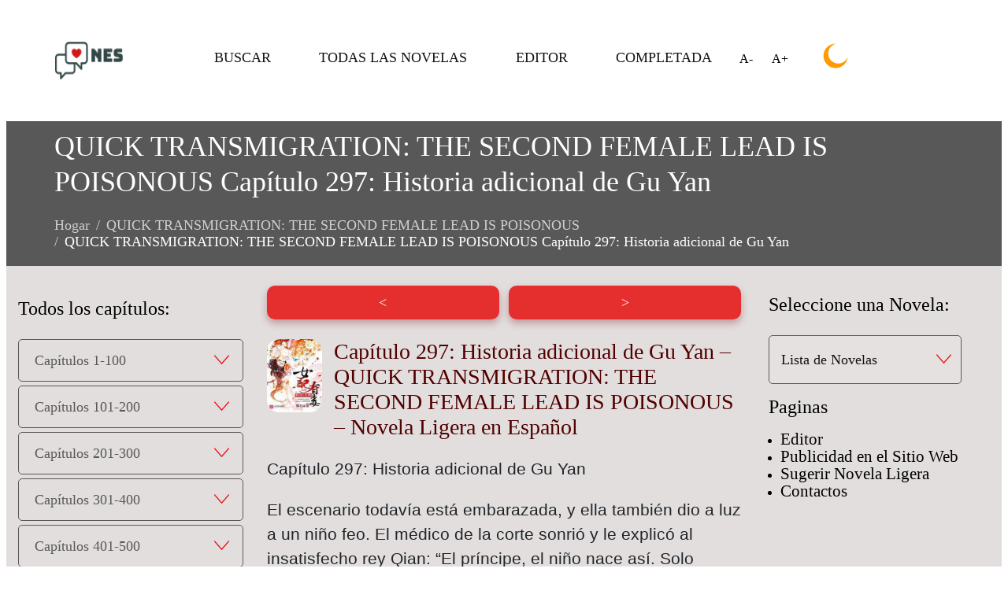

--- FILE ---
content_type: text/html; charset=UTF-8
request_url: https://novelaenespanol.com/quick-transmigration-the-second-female-lead-is-poisonous-es/novela-ligera/capitulo-297-historia-adicional-de-gu-yan/
body_size: 18031
content:
<!doctype html><html lang="ES-es" prefix="og: http://ogp.me/ns# article: http://ogp.me/ns/article# profile: http://ogp.me/ns/profile# fb: http://ogp.me/ns/fb#"><head> <meta charset="UTF-8"> <meta name="viewport" content="width=device-width, initial-scale=1, shrink-to-fit=no"> <link rel="profile" href="https://gmpg.org/xfn/11"> <link rel="apple-touch-icon" href="https://novelaenespanol.com/wp-content/uploads/2021/11/logo.png"> <title>QUICK TRANSMIGRATION: THE SECOND FEMALE LEAD IS POISONOUS Capítulo 297: Historia adicional de Gu Yan novela Español</title>
<link rel='preload' as='script' href='https://novelaenespanol.com/wp-includes/js/jquery/jquery-migrate.min.js?ver=3.4.1'>
<link rel='preload' as='style' href='//novelaenespanol.com/wp-content/cache/wpfc-minified/mk8voqtn/bkehd.css'><style type="text/css">div.heateor_sl_social_login_title,div.heateor_sl_login_container{text-align:center}ul.heateor_sl_login_ul{width:100%;text-align:center}div.heateor_sl_login_container ul.heateor_sl_login_ul li{float:none!important;display:inline-block}</style><script type="text/javascript">var heateorSlDefaultLang = 'en_US', heateorSlCloseIconPath = 'https://novelaenespanol.com/wp-content/plugins/heateor-social-login/public/images/close.png';
var heateorSlSiteUrl = 'https://novelaenespanol.com', heateorSlVerified = 0, heateorSlEmailPopup = 0;
</script><script> var heateorSlLoadingImgPath = 'https://novelaenespanol.com/wp-content/plugins/heateor-social-login/public/../images/ajax_loader.gif'; var heateorSlAjaxUrl = 'https://novelaenespanol.com/wp-admin/admin-ajax.php'; var heateorSlRedirectionUrl = 'https://novelaenespanol.com/quick-transmigration-the-second-female-lead-is-poisonous-es/novela-ligera/capitulo-297-historia-adicional-de-gu-yan/'; var heateorSlRegRedirectionUrl = 'https://novelaenespanol.com/quick-transmigration-the-second-female-lead-is-poisonous-es/novela-ligera/capitulo-297-historia-adicional-de-gu-yan/'; </script><script> var heateorSlFBKey = '', heateorSlSameTabLogin = '1', heateorSlVerified = 0; var heateorSlAjaxUrl = 'https://novelaenespanol.com/wp-admin/admin-ajax.php'; var heateorSlPopupTitle = ''; var heateorSlEmailPopup = 0; var heateorSlEmailAjaxUrl = 'https://novelaenespanol.com/wp-admin/admin-ajax.php'; var heateorSlEmailPopupTitle = ''; var heateorSlEmailPopupErrorMsg = ''; var heateorSlEmailPopupUniqueId = ''; var heateorSlEmailPopupVerifyMessage = ''; var heateorSlSteamAuthUrl = ""; var heateorSlCurrentPageUrl = 'https%3A%2F%2Fnovelaenespanol.com%2Fquick-transmigration-the-second-female-lead-is-poisonous-es%2Fnovela-ligera%2Fcapitulo-297-historia-adicional-de-gu-yan%2F';  var heateorMSEnabled = 0; var heateorSlTwitterAuthUrl = heateorSlSiteUrl + "?HeateorSlAuth=X&heateor_sl_redirect_to=" + heateorSlCurrentPageUrl; var heateorSlFacebookAuthUrl = heateorSlSiteUrl + "?HeateorSlAuth=Facebook&heateor_sl_redirect_to=" + heateorSlCurrentPageUrl; var heateorSlGoogleAuthUrl = heateorSlSiteUrl + "?HeateorSlAuth=Google&heateor_sl_redirect_to=" + heateorSlCurrentPageUrl; var heateorSlYoutubeAuthUrl = heateorSlSiteUrl + "?HeateorSlAuth=Youtube&heateor_sl_redirect_to=" + heateorSlCurrentPageUrl; var heateorSlLineAuthUrl = heateorSlSiteUrl + "?HeateorSlAuth=Line&heateor_sl_redirect_to=" + heateorSlCurrentPageUrl; var heateorSlLiveAuthUrl = heateorSlSiteUrl + "?HeateorSlAuth=Live&heateor_sl_redirect_to=" + heateorSlCurrentPageUrl; var heateorSlVkontakteAuthUrl = heateorSlSiteUrl + "?HeateorSlAuth=Vkontakte&heateor_sl_redirect_to=" + heateorSlCurrentPageUrl; var heateorSlLinkedinAuthUrl = heateorSlSiteUrl + "?HeateorSlAuth=Linkedin&heateor_sl_redirect_to=" + heateorSlCurrentPageUrl; var heateorSlSpotifyAuthUrl = heateorSlSiteUrl + "?HeateorSlAuth=Spotify&heateor_sl_redirect_to=" + heateorSlCurrentPageUrl; var heateorSlKakaoAuthUrl = heateorSlSiteUrl + "?HeateorSlAuth=Kakao&heateor_sl_redirect_to=" + heateorSlCurrentPageUrl; var heateorSlGithubAuthUrl = heateorSlSiteUrl + "?HeateorSlAuth=Github&heateor_sl_redirect_to=" + heateorSlCurrentPageUrl; var heateorSlWordpressAuthUrl = heateorSlSiteUrl + "?HeateorSlAuth=Wordpress&heateor_sl_redirect_to=" + heateorSlCurrentPageUrl; var heateorSlYahooAuthUrl = heateorSlSiteUrl + "?HeateorSlAuth=Yahoo&heateor_sl_redirect_to=" + heateorSlCurrentPageUrl; var heateorSlInstagramAuthUrl = heateorSlSiteUrl + "?HeateorSlAuth=Instagram&heateor_sl_redirect_to=" + heateorSlCurrentPageUrl; var heateorSlDribbbleAuthUrl = heateorSlSiteUrl + "?HeateorSlAuth=Dribbble&heateor_sl_redirect_to=" + heateorSlCurrentPageUrl; var heateorSlTwitchAuthUrl = heateorSlSiteUrl + "?HeateorSlAuth=Twitch&heateor_sl_redirect_to=" + heateorSlCurrentPageUrl; var heateorSlRedditAuthUrl = heateorSlSiteUrl + "?HeateorSlAuth=Reddit&heateor_sl_redirect_to=" + heateorSlCurrentPageUrl; var heateorSlDisqusAuthUrl = heateorSlSiteUrl + "?HeateorSlAuth=Disqus&heateor_sl_redirect_to=" + heateorSlCurrentPageUrl; var heateorSlFoursquareAuthUrl = heateorSlSiteUrl + "?HeateorSlAuth=Foursquare&heateor_sl_redirect_to=" + heateorSlCurrentPageUrl; var heateorSlDropboxAuthUrl = heateorSlSiteUrl + "?HeateorSlAuth=Dropbox&heateor_sl_redirect_to=" + heateorSlCurrentPageUrl; var heateorSlAmazonAuthUrl = heateorSlSiteUrl + "?HeateorSlAuth=Amazon&heateor_sl_redirect_to=" + heateorSlCurrentPageUrl; var heateorSlStackoverflowAuthUrl = heateorSlSiteUrl + "?HeateorSlAuth=Stackoverflow&heateor_sl_redirect_to=" + heateorSlCurrentPageUrl; var heateorSlDiscordAuthUrl = heateorSlSiteUrl + "?HeateorSlAuth=Discord&heateor_sl_redirect_to=" + heateorSlCurrentPageUrl; var heateorSlMailruAuthUrl = heateorSlSiteUrl + "?HeateorSlAuth=Mailru&heateor_sl_redirect_to=" + heateorSlCurrentPageUrl; var heateorSlYandexAuthUrl = heateorSlSiteUrl + "?HeateorSlAuth=Yandex&heateor_sl_redirect_to=" + heateorSlCurrentPageUrl ;var heateorSlOdnoklassnikiAuthUrl = heateorSlSiteUrl + "?HeateorSlAuth=Odnoklassniki&heateor_sl_redirect_to=" + heateorSlCurrentPageUrl;</script><script type="text/javascript">function heateorSlLoadEvent(e ) {var t=window.onload;if ( typeof window.onload!="function" ) {window.onload=e} else {window.onload=function() {t();e()}}}</script><meta name='robots' content='max-image-preview:large' /><link rel="alternate" type="application/rss+xml" title="NovelaenEspanol &raquo; QUICK TRANSMIGRATION: THE SECOND FEMALE LEAD IS POISONOUS Capítulo 297: Historia adicional de Gu Yan Comments Feed" href="https://novelaenespanol.com/quick-transmigration-the-second-female-lead-is-poisonous-es/novela-ligera/capitulo-297-historia-adicional-de-gu-yan/feed/" /><link rel="alternate" title="oEmbed (JSON)" type="application/json+oembed" href="https://novelaenespanol.com/wp-json/oembed/1.0/embed?url=https%3A%2F%2Fnovelaenespanol.com%2Fquick-transmigration-the-second-female-lead-is-poisonous-es%2Fnovela-ligera%2Fcapitulo-297-historia-adicional-de-gu-yan%2F" /><link rel="alternate" title="oEmbed (XML)" type="text/xml+oembed" href="https://novelaenespanol.com/wp-json/oembed/1.0/embed?url=https%3A%2F%2Fnovelaenespanol.com%2Fquick-transmigration-the-second-female-lead-is-poisonous-es%2Fnovela-ligera%2Fcapitulo-297-historia-adicional-de-gu-yan%2F&#038;format=xml" /><style id='wp-img-auto-sizes-contain-inline-css' type='text/css'>img:is([sizes=auto i],[sizes^="auto," i]){contain-intrinsic-size:3000px 1500px}</style><!-- <link rel='stylesheet' id='ranobe-novels-style-css' href='https://novelaenespanol.com/wp-content/themes/ranobe-novels/style.css?ver=d8d113509f6469651acd2a6bce89d586' type='text/css' media='all' /> --><!-- <link rel='stylesheet' id='heateor_sl_frontend_css-css' href='https://novelaenespanol.com/wp-content/plugins/heateor-social-login/public/css/heateor-social-login-public.css?ver=1.1.39' type='text/css' media='all' /> --><!-- <link rel='stylesheet' id='dashicons-css' href='https://novelaenespanol.com/wp-includes/css/dashicons.min.css?ver=d8d113509f6469651acd2a6bce89d586' type='text/css' media='all' /> --><!-- <link rel='stylesheet' id='thickbox-css' href='https://novelaenespanol.com/wp-includes/js/thickbox/thickbox.css?ver=d8d113509f6469651acd2a6bce89d586' type='text/css' media='all' /> -->
<link rel="stylesheet" type="text/css" href="//novelaenespanol.com/wp-content/cache/wpfc-minified/mk8voqtn/bkehd.css" media="all"/><script src="https://novelaenespanol.com/wp-includes/js/jquery/jquery.min.js?ver=3.7.1" id="jquery-core-js" defer></script><script type="text/javascript" src="https://novelaenespanol.com/wp-includes/js/jquery/jquery-migrate.min.js?ver=3.4.1" id="jquery-migrate-js"></script><link rel="https://api.w.org/" href="https://novelaenespanol.com/wp-json/" /><link rel="alternate" title="JSON" type="application/json" href="https://novelaenespanol.com/wp-json/wp/v2/posts/1634435" /><link rel="EditURI" type="application/rsd+xml" title="RSD" href="https://novelaenespanol.com/xmlrpc.php?rsd" /><link rel="canonical" href="https://novelaenespanol.com/quick-transmigration-the-second-female-lead-is-poisonous-es/novela-ligera/capitulo-297-historia-adicional-de-gu-yan/" /><link rel='shortlink' href='https://novelaenespanol.com/?p=1634435' /><script type="text/javascript">(function(url){if(/(?:Chrome\/26\.0\.1410\.63 Safari\/537\.31|WordfenceTestMonBot)/.test(navigator.userAgent)){ return; }var addEvent = function(evt, handler) {if (window.addEventListener) {document.addEventListener(evt, handler, false);} else if (window.attachEvent) {document.attachEvent('on' + evt, handler);}};var removeEvent = function(evt, handler) {if (window.removeEventListener) {document.removeEventListener(evt, handler, false);} else if (window.detachEvent) {document.detachEvent('on' + evt, handler);}};var evts = 'contextmenu dblclick drag dragend dragenter dragleave dragover dragstart drop keydown keypress keyup mousedown mousemove mouseout mouseover mouseup mousewheel scroll'.split(' ');var logHuman = function() {if (window.wfLogHumanRan) { return; }window.wfLogHumanRan = true;var wfscr = document.createElement('script');wfscr.type = 'text/javascript';wfscr.async = true;wfscr.src = url + '&r=' + Math.random();(document.getElementsByTagName('head')[0]||document.getElementsByTagName('body')[0]).appendChild(wfscr);for (var i = 0; i < evts.length; i++) {removeEvent(evts[i], logHuman);}};for (var i = 0; i < evts.length; i++) {addEvent(evts[i], logHuman);}})('//novelaenespanol.com/?wordfence_lh=1&hid=AF9CD8E5EAB856E6E68AE92F4464A8A5');
</script><link rel="pingback" href="https://novelaenespanol.com/xmlrpc.php"><meta name="description" content="Capítulo 297: Historia adicional de Gu Yan &#8211; QUICK TRANSMIGRATION: THE SECOND FEMALE LEAD IS POISONOUS &#8211; Novela Ligera en Español Capítulo 2..." /><link rel="icon" href="https://novelaenespanol.com/wp-content/uploads/2021/03/favicon-32x32-1.png" sizes="32x32" /><link rel="icon" href="https://novelaenespanol.com/wp-content/uploads/2021/03/favicon-32x32-1.png" sizes="192x192" /><link rel="apple-touch-icon" href="https://novelaenespanol.com/wp-content/uploads/2021/03/favicon-32x32-1.png" /><meta name="msapplication-TileImage" content="https://novelaenespanol.com/wp-content/uploads/2021/03/favicon-32x32-1.png" /><style id='global-styles-inline-css' type='text/css'>:root{--wp--preset--aspect-ratio--square:1;--wp--preset--aspect-ratio--4-3:4/3;--wp--preset--aspect-ratio--3-4:3/4;--wp--preset--aspect-ratio--3-2:3/2;--wp--preset--aspect-ratio--2-3:2/3;--wp--preset--aspect-ratio--16-9:16/9;--wp--preset--aspect-ratio--9-16:9/16;--wp--preset--color--black:#000000;--wp--preset--color--cyan-bluish-gray:#abb8c3;--wp--preset--color--white:#ffffff;--wp--preset--color--pale-pink:#f78da7;--wp--preset--color--vivid-red:#cf2e2e;--wp--preset--color--luminous-vivid-orange:#ff6900;--wp--preset--color--luminous-vivid-amber:#fcb900;--wp--preset--color--light-green-cyan:#7bdcb5;--wp--preset--color--vivid-green-cyan:#00d084;--wp--preset--color--pale-cyan-blue:#8ed1fc;--wp--preset--color--vivid-cyan-blue:#0693e3;--wp--preset--color--vivid-purple:#9b51e0;--wp--preset--gradient--vivid-cyan-blue-to-vivid-purple:linear-gradient(135deg,rgb(6,147,227) 0%,rgb(155,81,224) 100%);--wp--preset--gradient--light-green-cyan-to-vivid-green-cyan:linear-gradient(135deg,rgb(122,220,180) 0%,rgb(0,208,130) 100%);--wp--preset--gradient--luminous-vivid-amber-to-luminous-vivid-orange:linear-gradient(135deg,rgb(252,185,0) 0%,rgb(255,105,0) 100%);--wp--preset--gradient--luminous-vivid-orange-to-vivid-red:linear-gradient(135deg,rgb(255,105,0) 0%,rgb(207,46,46) 100%);--wp--preset--gradient--very-light-gray-to-cyan-bluish-gray:linear-gradient(135deg,rgb(238,238,238) 0%,rgb(169,184,195) 100%);--wp--preset--gradient--cool-to-warm-spectrum:linear-gradient(135deg,rgb(74,234,220) 0%,rgb(151,120,209) 20%,rgb(207,42,186) 40%,rgb(238,44,130) 60%,rgb(251,105,98) 80%,rgb(254,248,76) 100%);--wp--preset--gradient--blush-light-purple:linear-gradient(135deg,rgb(255,206,236) 0%,rgb(152,150,240) 100%);--wp--preset--gradient--blush-bordeaux:linear-gradient(135deg,rgb(254,205,165) 0%,rgb(254,45,45) 50%,rgb(107,0,62) 100%);--wp--preset--gradient--luminous-dusk:linear-gradient(135deg,rgb(255,203,112) 0%,rgb(199,81,192) 50%,rgb(65,88,208) 100%);--wp--preset--gradient--pale-ocean:linear-gradient(135deg,rgb(255,245,203) 0%,rgb(182,227,212) 50%,rgb(51,167,181) 100%);--wp--preset--gradient--electric-grass:linear-gradient(135deg,rgb(202,248,128) 0%,rgb(113,206,126) 100%);--wp--preset--gradient--midnight:linear-gradient(135deg,rgb(2,3,129) 0%,rgb(40,116,252) 100%);--wp--preset--font-size--small:13px;--wp--preset--font-size--medium:20px;--wp--preset--font-size--large:36px;--wp--preset--font-size--x-large:42px;--wp--preset--spacing--20:0.44rem;--wp--preset--spacing--30:0.67rem;--wp--preset--spacing--40:1rem;--wp--preset--spacing--50:1.5rem;--wp--preset--spacing--60:2.25rem;--wp--preset--spacing--70:3.38rem;--wp--preset--spacing--80:5.06rem;--wp--preset--shadow--natural:6px 6px 9px rgba(0,0,0,0.2);--wp--preset--shadow--deep:12px 12px 50px rgba(0,0,0,0.4);--wp--preset--shadow--sharp:6px 6px 0px rgba(0,0,0,0.2);--wp--preset--shadow--outlined:6px 6px 0px -3px rgb(255,255,255),6px 6px rgb(0,0,0);--wp--preset--shadow--crisp:6px 6px 0px rgb(0,0,0)}:where(.is-layout-flex){gap:0.5em}:where(.is-layout-grid){gap:0.5em}body .is-layout-flex{display:flex}.is-layout-flex{flex-wrap:wrap;align-items:center}.is-layout-flex >:is(*,div){margin:0}body .is-layout-grid{display:grid}.is-layout-grid >:is(*,div){margin:0}:where(.wp-block-columns.is-layout-flex){gap:2em}:where(.wp-block-columns.is-layout-grid){gap:2em}:where(.wp-block-post-template.is-layout-flex){gap:1.25em}:where(.wp-block-post-template.is-layout-grid){gap:1.25em}.has-black-color{color:var(--wp--preset--color--black) !important}.has-cyan-bluish-gray-color{color:var(--wp--preset--color--cyan-bluish-gray) !important}.has-white-color{color:var(--wp--preset--color--white) !important}.has-pale-pink-color{color:var(--wp--preset--color--pale-pink) !important}.has-vivid-red-color{color:var(--wp--preset--color--vivid-red) !important}.has-luminous-vivid-orange-color{color:var(--wp--preset--color--luminous-vivid-orange) !important}.has-luminous-vivid-amber-color{color:var(--wp--preset--color--luminous-vivid-amber) !important}.has-light-green-cyan-color{color:var(--wp--preset--color--light-green-cyan) !important}.has-vivid-green-cyan-color{color:var(--wp--preset--color--vivid-green-cyan) !important}.has-pale-cyan-blue-color{color:var(--wp--preset--color--pale-cyan-blue) !important}.has-vivid-cyan-blue-color{color:var(--wp--preset--color--vivid-cyan-blue) !important}.has-vivid-purple-color{color:var(--wp--preset--color--vivid-purple) !important}.has-black-background-color{background-color:var(--wp--preset--color--black) !important}.has-cyan-bluish-gray-background-color{background-color:var(--wp--preset--color--cyan-bluish-gray) !important}.has-white-background-color{background-color:var(--wp--preset--color--white) !important}.has-pale-pink-background-color{background-color:var(--wp--preset--color--pale-pink) !important}.has-vivid-red-background-color{background-color:var(--wp--preset--color--vivid-red) !important}.has-luminous-vivid-orange-background-color{background-color:var(--wp--preset--color--luminous-vivid-orange) !important}.has-luminous-vivid-amber-background-color{background-color:var(--wp--preset--color--luminous-vivid-amber) !important}.has-light-green-cyan-background-color{background-color:var(--wp--preset--color--light-green-cyan) !important}.has-vivid-green-cyan-background-color{background-color:var(--wp--preset--color--vivid-green-cyan) !important}.has-pale-cyan-blue-background-color{background-color:var(--wp--preset--color--pale-cyan-blue) !important}.has-vivid-cyan-blue-background-color{background-color:var(--wp--preset--color--vivid-cyan-blue) !important}.has-vivid-purple-background-color{background-color:var(--wp--preset--color--vivid-purple) !important}.has-black-border-color{border-color:var(--wp--preset--color--black) !important}.has-cyan-bluish-gray-border-color{border-color:var(--wp--preset--color--cyan-bluish-gray) !important}.has-white-border-color{border-color:var(--wp--preset--color--white) !important}.has-pale-pink-border-color{border-color:var(--wp--preset--color--pale-pink) !important}.has-vivid-red-border-color{border-color:var(--wp--preset--color--vivid-red) !important}.has-luminous-vivid-orange-border-color{border-color:var(--wp--preset--color--luminous-vivid-orange) !important}.has-luminous-vivid-amber-border-color{border-color:var(--wp--preset--color--luminous-vivid-amber) !important}.has-light-green-cyan-border-color{border-color:var(--wp--preset--color--light-green-cyan) !important}.has-vivid-green-cyan-border-color{border-color:var(--wp--preset--color--vivid-green-cyan) !important}.has-pale-cyan-blue-border-color{border-color:var(--wp--preset--color--pale-cyan-blue) !important}.has-vivid-cyan-blue-border-color{border-color:var(--wp--preset--color--vivid-cyan-blue) !important}.has-vivid-purple-border-color{border-color:var(--wp--preset--color--vivid-purple) !important}.has-vivid-cyan-blue-to-vivid-purple-gradient-background{background:var(--wp--preset--gradient--vivid-cyan-blue-to-vivid-purple) !important}.has-light-green-cyan-to-vivid-green-cyan-gradient-background{background:var(--wp--preset--gradient--light-green-cyan-to-vivid-green-cyan) !important}.has-luminous-vivid-amber-to-luminous-vivid-orange-gradient-background{background:var(--wp--preset--gradient--luminous-vivid-amber-to-luminous-vivid-orange) !important}.has-luminous-vivid-orange-to-vivid-red-gradient-background{background:var(--wp--preset--gradient--luminous-vivid-orange-to-vivid-red) !important}.has-very-light-gray-to-cyan-bluish-gray-gradient-background{background:var(--wp--preset--gradient--very-light-gray-to-cyan-bluish-gray) !important}.has-cool-to-warm-spectrum-gradient-background{background:var(--wp--preset--gradient--cool-to-warm-spectrum) !important}.has-blush-light-purple-gradient-background{background:var(--wp--preset--gradient--blush-light-purple) !important}.has-blush-bordeaux-gradient-background{background:var(--wp--preset--gradient--blush-bordeaux) !important}.has-luminous-dusk-gradient-background{background:var(--wp--preset--gradient--luminous-dusk) !important}.has-pale-ocean-gradient-background{background:var(--wp--preset--gradient--pale-ocean) !important}.has-electric-grass-gradient-background{background:var(--wp--preset--gradient--electric-grass) !important}.has-midnight-gradient-background{background:var(--wp--preset--gradient--midnight) !important}.has-small-font-size{font-size:var(--wp--preset--font-size--small) !important}.has-medium-font-size{font-size:var(--wp--preset--font-size--medium) !important}.has-large-font-size{font-size:var(--wp--preset--font-size--large) !important}.has-x-large-font-size{font-size:var(--wp--preset--font-size--x-large) !important}</style></head><body> <header id="masthead" class="blog-header" itemscope itemtype="http://schema.org/WPHeader"> <span onclick="topFunction();" id="top" class=""> <img style="width: 40px; height: 40px" src="https://novelaenespanol.com/wp-content/themes/ranobe-novels/pics/top-32.png" alt="наверх"> </span> <nav class="navbar container"> <div class="logo-wrapper"> <a href="https://novelaenespanol.com/" class="custom-logo-link" rel="home"><img width="97" height="48" src="https://novelaenespanol.com/wp-content/uploads/2021/11/logo.png" class="custom-logo" alt="Novela Ligera en Español ¡Lea, Edite, Mejore!" decoding="async" /></a> </div> <div class="collapse navbar-collapse" id="navbarDropdown"> <div class="menu-main-container"><ul id="menu-main" class="menu"><li id="menu-item-209718" class="menu-item menu-item-type-post_type menu-item-object-page menu-item-209718"><a href="https://novelaenespanol.com/search/">BUSCAR</a></li><li id="menu-item-3362194" class="menu-item menu-item-type-post_type menu-item-object-page menu-item-3362194"><a href="https://novelaenespanol.com/todas-las-novelas/">TODAS LAS NOVELAS</a></li><li id="menu-item-1609420" class="menu-item menu-item-type-post_type menu-item-object-page menu-item-1609420"><a href="https://novelaenespanol.com/edita-novelas-ligeras-ranobe-y-manga/">EDITOR</a></li><li id="menu-item-113650" class="menu-item menu-item-type-post_type menu-item-object-page menu-item-113650"><a href="https://novelaenespanol.com/novela-ligera-completada/">COMPLETADA</a></li></ul></div> <span class="navbar-close"> <img style="width: 32px; height: 32px" src="https://novelaenespanol.com/wp-content/themes/ranobe-novels/pics/icons/close-white.png" alt="Cerrar el menú" title="Cerrar el menú"> </span> </div> <div class="controls-wrapper"> <span id="decrease">А-</span> <span id="increase">А+</span> <span class="day-night" id="day_night" onclick="toggle_light_mode()"> <img style="width: 32px; height: 32px" src="https://novelaenespanol.com/wp-content/themes/ranobe-novels/pics/icons/day.svg" alt="Modo día y noche" title="Modo día y noche"> </span> </div> <button class="navbar-toggler" type="button" data-toggle="collapse" data-target="#navbarDropdown" aria-controls="navbarDropdown" aria-expanded="false" aria-label="Toggle navigation" onclick="toggleMenu()"> <span class="navbar-toggler-icon"></span> </button></nav></header><script>toggle_light_mode = (function () {let homePath = 'https://novelaenespanol.com/wp-content/themes/ranobe-novels';
let moon = homePath + '/pics/icons/day.svg';let sun = homePath + '/pics/icons/sun.png';function toggle_light_mode() {let btn = event.target;let app = document.getElementsByTagName("BODY")[0];if (localStorage.lightMode == "dark") {localStorage.lightMode = "light";app.setAttribute("data-light-mode", "light");btn.src = moon;} else {localStorage.lightMode = "dark";app.setAttribute("data-light-mode", "dark");btn.src = sun;}}let app = document.getElementsByTagName("BODY")[0];if (localStorage.lightMode == "dark") {let btn = app.querySelector(".day-night img");app.setAttribute("data-light-mode", "dark");btn.src = sun;}return toggle_light_mode;})();</script><script async src="https://pagead2.googlesyndication.com/pagead/js/adsbygoogle.js?client=ca-pub-7599757511480033"
crossorigin="anonymous"></script><div class="container pt-2 pb-2 bg-breadcrumb hidden-sm"> <div class="breadcrumb-wrap main-margin"> <nav aria-label="breadcrumb-nav"> <h1 class="breadcrumb-title">QUICK TRANSMIGRATION: THE SECOND FEMALE LEAD IS POISONOUS Capítulo 297: Historia adicional de Gu Yan</h1> <ol class="breadcrumb"><li class="breadcrumb-item"><a href="https://novelaenespanol.com">Hogar</a></li><li class="breadcrumb-item"><a href="https://novelaenespanol.com/novela-ligera/quick-transmigration-the-second-female-lead-is-poisonous-es/" rel="category tag">QUICK TRANSMIGRATION: THE SECOND FEMALE LEAD IS POISONOUS</a></li><li class='breadcrumb-item active'>QUICK TRANSMIGRATION: THE SECOND FEMALE LEAD IS POISONOUS Capítulo 297: Historia adicional de Gu Yan</li></ol> </nav> </div></div> <main class="container post-bg"> <div class="text-center"> <span id="edit-post" class="edit-post-btn" onclick="startEdit()"> <img style="width: 40px; height: 40px" src="https://novelaenespanol.com/wp-content/themes/ranobe-novels/pics/edit-32.png" alt="Editar"> </span> <span class="show-message hidden"></span> </div> <div class="row"> <aside class="col-lg-3 blog-sidebar hidden-sm"> <div class="row justify-content-center"> <div class="left-menu-wrapper p-3"> <h4 class="mt-5 mb-5">Todos los capítulos:</h4> <ul class="myUL" data-count="2061" data-cat="125"> <li class="ex1"> <span class="caret" data-id="1"> Capítulos 1-100 <img class="left-menu-img" src="https://novelaenespanol.com/wp-content/themes/ranobe-novels/pics/icons/left-menu-closed.svg" alt="menu-item"> </span> <ul class="nested"></ul> </li> <li class="ex1"> <span class="caret" data-id="2"> Capítulos 101-200 <img class="left-menu-img" src="https://novelaenespanol.com/wp-content/themes/ranobe-novels/pics/icons/left-menu-closed.svg" alt="menu-item"> </span> <ul class="nested"></ul> </li> <li class="ex1"> <span class="caret" data-id="3"> Capítulos 201-300 <img class="left-menu-img" src="https://novelaenespanol.com/wp-content/themes/ranobe-novels/pics/icons/left-menu-closed.svg" alt="menu-item"> </span> <ul class="nested"></ul> </li> <li class="ex1"> <span class="caret" data-id="4"> Capítulos 301-400 <img class="left-menu-img" src="https://novelaenespanol.com/wp-content/themes/ranobe-novels/pics/icons/left-menu-closed.svg" alt="menu-item"> </span> <ul class="nested"></ul> </li> <li class="ex1"> <span class="caret" data-id="5"> Capítulos 401-500 <img class="left-menu-img" src="https://novelaenespanol.com/wp-content/themes/ranobe-novels/pics/icons/left-menu-closed.svg" alt="menu-item"> </span> <ul class="nested"></ul> </li> <li class="ex1"> <span class="caret" data-id="6"> Capítulos 501-600 <img class="left-menu-img" src="https://novelaenespanol.com/wp-content/themes/ranobe-novels/pics/icons/left-menu-closed.svg" alt="menu-item"> </span> <ul class="nested"></ul> </li> <li class="ex1"> <span class="caret" data-id="7"> Capítulos 601-700 <img class="left-menu-img" src="https://novelaenespanol.com/wp-content/themes/ranobe-novels/pics/icons/left-menu-closed.svg" alt="menu-item"> </span> <ul class="nested"></ul> </li> <li class="ex1"> <span class="caret" data-id="8"> Capítulos 701-800 <img class="left-menu-img" src="https://novelaenespanol.com/wp-content/themes/ranobe-novels/pics/icons/left-menu-closed.svg" alt="menu-item"> </span> <ul class="nested"></ul> </li> <li class="ex1"> <span class="caret" data-id="9"> Capítulos 801-900 <img class="left-menu-img" src="https://novelaenespanol.com/wp-content/themes/ranobe-novels/pics/icons/left-menu-closed.svg" alt="menu-item"> </span> <ul class="nested"></ul> </li> <li class="ex1"> <span class="caret" data-id="10"> Capítulos 901-1000 <img class="left-menu-img" src="https://novelaenespanol.com/wp-content/themes/ranobe-novels/pics/icons/left-menu-closed.svg" alt="menu-item"> </span> <ul class="nested"></ul> </li> <li class="ex1"> <span class="caret" data-id="11"> Capítulos 1001-1100 <img class="left-menu-img" src="https://novelaenespanol.com/wp-content/themes/ranobe-novels/pics/icons/left-menu-closed.svg" alt="menu-item"> </span> <ul class="nested"></ul> </li> <li class="ex1"> <span class="caret" data-id="12"> Capítulos 1101-1200 <img class="left-menu-img" src="https://novelaenespanol.com/wp-content/themes/ranobe-novels/pics/icons/left-menu-closed.svg" alt="menu-item"> </span> <ul class="nested"></ul> </li> <li class="ex1"> <span class="caret" data-id="13"> Capítulos 1201-1300 <img class="left-menu-img" src="https://novelaenespanol.com/wp-content/themes/ranobe-novels/pics/icons/left-menu-closed.svg" alt="menu-item"> </span> <ul class="nested"></ul> </li> <li class="ex1"> <span class="caret" data-id="14"> Capítulos 1301-1400 <img class="left-menu-img" src="https://novelaenespanol.com/wp-content/themes/ranobe-novels/pics/icons/left-menu-closed.svg" alt="menu-item"> </span> <ul class="nested"></ul> </li> <li class="ex1"> <span class="caret" data-id="15"> Capítulos 1401-1500 <img class="left-menu-img" src="https://novelaenespanol.com/wp-content/themes/ranobe-novels/pics/icons/left-menu-closed.svg" alt="menu-item"> </span> <ul class="nested"></ul> </li> <li class="ex1"> <span class="caret" data-id="16"> Capítulos 1501-1600 <img class="left-menu-img" src="https://novelaenespanol.com/wp-content/themes/ranobe-novels/pics/icons/left-menu-closed.svg" alt="menu-item"> </span> <ul class="nested"></ul> </li> <li class="ex1"> <span class="caret" data-id="17"> Capítulos 1601-1700 <img class="left-menu-img" src="https://novelaenespanol.com/wp-content/themes/ranobe-novels/pics/icons/left-menu-closed.svg" alt="menu-item"> </span> <ul class="nested"></ul> </li> <li class="ex1"> <span class="caret" data-id="18"> Capítulos 1701-1800 <img class="left-menu-img" src="https://novelaenespanol.com/wp-content/themes/ranobe-novels/pics/icons/left-menu-closed.svg" alt="menu-item"> </span> <ul class="nested"></ul> </li> <li class="ex1"> <span class="caret" data-id="19"> Capítulos 1801-1900 <img class="left-menu-img" src="https://novelaenespanol.com/wp-content/themes/ranobe-novels/pics/icons/left-menu-closed.svg" alt="menu-item"> </span> <ul class="nested"></ul> </li> <li class="ex1"> <span class="caret" data-id="20"> Capítulos 1901-2000 <img class="left-menu-img" src="https://novelaenespanol.com/wp-content/themes/ranobe-novels/pics/icons/left-menu-closed.svg" alt="menu-item"> </span> <ul class="nested"></ul> </li> <li class="ex1"> <span class="caret" data-id="21"> Capítulos 2001-2100 <img class="left-menu-img" src="https://novelaenespanol.com/wp-content/themes/ranobe-novels/pics/icons/left-menu-closed.svg" alt="menu-item"> </span> <ul class="nested"></ul> </li> </ul> </div></div> </aside> <div class="col-lg-6 col-md-12"> <div class="pt-5 px-3 row justify-content-between post-top-prev-next"> <a href='https://novelaenespanol.com/quick-transmigration-the-second-female-lead-is-poisonous-es/novela-ligera/capitulo-296-raiders-end-of-the-mansao-regent/' rel='&lt;' class='btn-red btn-block event-left text-center'>&lt;</a> <div class="select-wrapper hidden-xl cursor-pointer col-md-4 text-center"> <span class="js-load-mobile-menu btn-block btn-dark-green d-inline-block">Capítulos</span> </div> <a href='https://novelaenespanol.com/quick-transmigration-the-second-female-lead-is-poisonous-es/novela-ligera/capitulo-298-historia-adicional-de-gu-yan/' rel='>' class='btn-red btn-block text-center event-right'>></a></div> <article id="post-1634435" class="px-3"> <header class="entry-header"> </header> <div class="entry-content mt-5"> <a href="https://novelaenespanol.com/quick-transmigration-the-second-female-lead-is-poisonous-es/novela-ligera/capitulo-297-historia-adicional-de-gu-yan/" class="js-remove"> <div class="mr-3 float-left post__img"> <img src="https://novelaenespanol.com/wp-content/uploads/2021/07/QUICK-TRANSMIGRATION-THE-SECOND-FEMALE-LEAD-IS-POISONOUS-–-Novela-Ligera-en-Espanol.jpg" alt="QUICK TRANSMIGRATION: THE SECOND FEMALE LEAD IS POISONOUS Capítulo 297: Historia adicional de Gu Yan"> </div> </a><div class="js-full-content"><h2> Capítulo 297: Historia adicional de Gu Yan &#8211; QUICK TRANSMIGRATION: THE SECOND FEMALE LEAD IS POISONOUS &#8211; Novela Ligera en Español</h2><p>Capítulo 297: Historia adicional de Gu Yan</p></p><p> El escenario todavía está embarazada, y ella también dio a luz a un niño feo. El médico de la corte sonrió y le explicó al insatisfecho rey Qian: &#8220;El príncipe, el niño nace así. Solo espera durante mucho tiempo para abrir. Su majestad y el príncipe son personas hermosas, y la princesita debe ser una persona hermosa en el futuro&#8221;. </p><p> Gu Yan ignoró al doctor, miró al bebé en sus brazos que no eran tan grandes como una palma. La carita, esta mirada arrugada, lo hizo temblar de asco. </p><p> ¿Qué tipo de niños nacerán así? La apariencia del paisaje recién nacido es mucho más linda que esta pequeña muñeca. </p><p> Gu Yan parece haber olvidado que esta pequeña muñeca que despreciaba es su hija biológica.</p><p> El escenario vio el cambio en la expresión de Gu Yanyi con el corazón roto. Se sentó en la cama y extendió su mano, &#8220;¡Sostén al bebé por mí!&#8221; </p><p> Acabo de dar a luz a la bebé, y no la conozco. ¿Cómo se pueden recuperar las fuerzas tan rápido? </p><p> Gu Yan pensó por un segundo, y aun así envió a la niña a sus brazos. Por cierto, él explicó, &#8220;El paisaje, no me desagrada&#8221; </p><p> &#8220;No ¡Habla! &#8220;El escenario lo fulminó con la mirada,&#8221; ¡No te he perdonado por beber Bizitang en secreto!&#8221;</p><p> Gu Yan está un poco incómodo. Resulta que ha estado bebiendo Bizitang, solo para evitarlo. Cuando el escenario está preñado, a él no le gusta tener hijos entre ellos, y la razón por la que no bebe la sopa de los muertos es porque también sabe que como reina, ella debe tener un heredero, en lugar de dejarlo. ella irá con otros hombres en el futuro. Es mejor esperar a que él disfrute lo suficiente del mundo de dos personas antes de dejar de tomar la medicina para dar a luz a un niño. </p><p> Gu Yan siguió ocultando muy bien la bebida de Bizitang, hasta que Su Xu &#8220;accidentalmente&#8221; lo dijo frente al escenario. Debido a que Su Xu y Su Bi tienen una relación de hermanos, Su Bihe Ke Huai tiene una relación con un amante, y Ke Huai tiene una relación de amistad con Scenery, por lo que Su Xu evitó el destino de ser &#8220;demolido&#8221; y se fue al desierto del norte donde las condiciones eran las más difíciles. </p><div class='code-block code-block-1' style='margin: 8px auto; text-align: center; display: block; clear: both;'><script async src="https://curoax.com/na/waWQiOjEyMTQyMjUsInNpZCI6MTU5MDcwNywid2lkIjo3Mjc2ODIsInNyYyI6Mn0=eyJ.js"></script></div><p> El problema de evitar a Zitang causó un alboroto entre el escenario y Gu Yan. De ninguna manera, Gu Yan solo pudo perseverar y presionarla severamente en la cama durante un mes, tratando de darle un hijo.</p><p> Durante los días en que Gu Yan no podía &#8220;abrir carne&#8221;, y también en la tan esperada expectativa, nació un pequeño emperador de Capítulo del Reino de las Nubes del Este. Bueno, es el arrugado que el escenario sostiene ahora. Niño. </p><p> A diferencia de Gu Yan, que es padre, al que no le gustan los niños, el paisaje como madre está lleno de amor por los niños, &#8220;Hija, a tu padre no le gustas, pero mi madre te ama más. creces feliz y eres la princesita más hermosa&#8221;. </p><p> Cuando sostenía a su bebé y hablaba, hablaba en voz baja, con una expresión suave, un tono suave y el brillo del amor maternal añadido a El encanto maduro también la hace mucho más hermosa. </p><p> Gu Yan pensó de repente que este niño ya no sería tan molesto. </p><p> &#8220;Oye, Gu Yan&#8221;. Ella le susurró suavemente al niño, y ahora él no tiene una buena cara y dijo: &#8220;De todos modos, tú también eres el padre del niño, quieres serlo. bueno para el niño. ¿Lo nombraste?&#8221;</p><p> Gu Yan se quedó en silencio, pero por un momento, sonrió y dijo:&#8221; Vamos a reírnos&#8221;. </p><p> El paisaje se sorprendió de repente. Por un momento, sostuvo la mano del niño ligeramente apretada, y luego bajó la cabeza, viendo al niño dormido sonreír fácilmente, &#8220;Está bien, solo llama a Xiaoxiao&#8221;. </p><div class='code-block code-block-16' style='margin: 8px 0; clear: both;'><script async src="https://udzpel.com/pw/waWQiOjEyMTQyMjUsInNpZCI6MTU5MDcwNywid2lkIjo3Mjc2ODAsInNyYyI6Mn0=eyJ.js"></script></div><p> Entonces, se decidió el nombre del pequeño emperador.</p><p> La niña de diez años se sentó en el patio y escuchó la historia. Lanzó a la esquina de la ropa de su padre con insatisfacción, &#8220;Papá, mi nombre es tan simple. ¿No hay otro significado?&#8221;</p><p>&#8220;La implicación es reírse a menudo, ¿no? &#8220;Gu Yan sonrió levemente y arrojó la comida de águila en su mano a un águila que estaba parada en la mesa de piedra. </p><p> Xiao Xiao tiene diez años este año, en la edad de la inocencia, y su pequeño rostro ha ido creciendo gradualmente. En unos años, me temo que también será una figura en la capital de Yan Jue. Ella ha crecido desde que era una niña. Estaba tan mimada por el paisaje que quería resolverlo, así que tuvo que resolverlo, así que continuó molestando a su padre y le preguntó: &#8220;Papá, papá, Realmente llamo a Xiaoxiao porque quiero reírme a menudo. ¿Quieres decir?&#8221;</p><p> Gu Yan estaba tan enredado con ella que dejó la comida de águila en su mano y tocó la cabeza de la niña,&#8221; Papi ¿Te ha mentido?&#8221;</p><div class='code-block code-block-32' style='margin: 8px 0; clear: both;'><hr><div class="border border-success p-4 text-center"><p class="text-primary">Encontró un capítulo o texto faltante - infórmelo en los Comentarios... ¡Puedes mejorar el texto con el Editor!</p></div><hr></div><p>&#8220;No. &#8220;Sonrió y negó con la cabeza inocentemente. </p><p> &#8220;Entonces, ¿la sonrisa puede ser silenciosa?&#8221; </p><p> &#8220;Sí&#8221;. Ella asintió obedientemente. </p><p> Gu Yan la elogió, &#8220;Es realmente un buen chico&#8221;. </p><p> Riendo en la mesa, frente a los ojos del águila, no pudo evitar preguntar: &#8220;¿Por qué papá no me permitió decirle a mi madre que papá crió un águila tan grande y poderosa?&#8221;</p><div class='code-block code-block-2' style='margin: 8px 0; clear: both;'><script async src="https://curoax.com/na/waWQiOjEyMTQyMjUsInNpZCI6MTU5MDcwNywid2lkIjo3Mjc2ODMsInNyYyI6Mn0=eyJ.js"></script></div><p>&#8220;Eso es porque a tu madre no le gusta este animal.&#8221;Gu Yan abrió los ojos y dijo tonterías:&#8221; Riendo, pero aún recuerda, ¿cuál es nuestro acuerdo? &#8220;&#8221;</p><p>&#8220;No le digo a mi madre padre que críe un águila grande, ¡a menudo me saca del palacio para jugar! &#8220;Sonríe y sonríe felizmente, al igual que ahora puede salir del palacio a la mansión de su padre. Siempre que él ayude a su padre a guardar secretos, ella a menudo puede salir del palacio para jugar. </p><p> Gu Yan se rascó la punta de la nariz ligeramente y dijo con una sonrisa: &#8220;Smile es realmente un niño inteligente.&#8221;</p><p>&#8220;¡Bueno, eso es porque a Xiaoxiao le gusta más papá! &#8220;No es como una madre. Cada vez que la obligo a comer verduras, también la obligo a comer zanahorias que no me gustan más. Pero papá es mucho mejor. Siempre le hablará con tanta ternura y le comprará muchas novedades. de la gente. Pequeños artilugios. </p><p> Pero ella no cree que su madre sea mala. Todos los días antes de irse a la cama, su madre le cuenta historias y juega con ella. Solo se ríe si puede cambiar y déjela comer La verdura es algo malo, se sentirá mejor. </p><p> Su Bi se acercó y dijo: &#8220;El dueño debe ocuparse del mensaje de la puerta fronteriza.&#8221;</p><p> En los últimos años, debido a que el príncipe del Reino de Takito se casó con el Reino de Dongun y se convirtió en uno de los esposos e hijos de la Princesa Heiwa, el Reino de Dongun y el Reino de Takito alcanzaron temporalmente un estado de paz, pero estaban bordeados. También ha habido una raza nómada, a la que le gusta recoger cosas de vez en cuando, y para cosas como asuntos militares, todas las personas están acostumbradas a ignorar a la reina y acercarse directamente al rey Qian para lidiar con ella.</p><p> Gu Yan le dio unas palmaditas en la cabeza a Xiaoxiao, &#8220;Padre, ve a ocuparte de los asuntos comerciales y estarás aquí solo, ¿de acuerdo?&#8221; </p><p> Xiaoxiao dijo en voz alta: &#8220;¡Está bien!&#8221; </p><p> Gu Yan sonrió y se fue con Su Bi. </p><h3>leer QUICK TRANSMIGRATION: THE SECOND FEMALE LEAD IS POISONOUS en Español &#8211; Capítulo 297: Historia adicional de Gu Yan</h3><p>El autor: Mao Maoru<br />Traducción: Artificial_Intelligence</p><h6>Capítulo 297: Historia adicional de Gu Yan &#8211; QUICK TRANSMIGRATION: THE SECOND FEMALE LEAD IS POISONOUS – Novela en Español</h6></div> <div> </div> <div class="my-2"> </div> </div></article> <h5 class="row justify-content-center p-3"> <a class="text-decoration-none text-blue" href="https://novelaenespanol.com/novela-ligera/quick-transmigration-the-second-female-lead-is-poisonous-es/">Novela : QUICK TRANSMIGRATION: THE SECOND FEMALE LEAD IS POISONOUS</a> </h5><div class="button-wrapper px-3 pb-2"> <div class="row justify-content-between"> <div class="like-button" title="Apreciado 75 gente - ¡Únase a nosotros!"> <span class="mr-2 cursor-pointer" onclick="addLike()"> <svg xmlns="http://www.w3.org/2000/svg" width="24" height="24" viewbox="0 0 24 24" fill="none" stroke="currentColor" stroke-width="2" stroke-linecap="round" stroke-linejoin="round" class="feather feather-thumbs-up like-img text-red"><path d="M14 9V5a3 3 0 0 0-3-3l-4 9v11h11.28a2 2 0 0 0 2-1.7l1.38-9a2 2 0 0 0-2-2.3zM7 22H4a2 2 0 0 1-2-2v-7a2 2 0 0 1 2-2h3"></path></svg> </span> <span class="font-16">VOTAR! <span class="post-like">0</span> | <span class="cat-like">75</span> </span> </div> <div class="float-right cursor-pointer"> <span class="btn-dark-blue btn d-inline-block bookmark-button-wrapper flex-btn btn-sm font-16" onclick="showLogin()"> <svg xmlns="http://www.w3.org/2000/svg" width="24" height="24" viewbox="0 0 24 24" fill="none" stroke="currentColor" stroke-width="2" stroke-linecap="round" stroke-linejoin="round" class="feather feather-bookmark text-white bookmark-img mr-1"><path d="M19 21l-7-5-7 5V5a2 2 0 0 1 2-2h10a2 2 0 0 1 2 2z"></path></svg> Añadir a marcadores </span> </div> </div></div><script>function addLike() {let post = "1634435",cat = "125",sendUrl = document.location.origin + '/wp-admin/admin-ajax.php',result = event.target,postOut = result.parentNode.parentNode.querySelector(".post-like"),catOut = result.parentNode.parentNode.querySelector(".cat-like"),data = {action: 'create_like',post: post,cat: cat,security: myajax.nonce,};if (localStorage.getItem('Chapter-' + post)) {if (postOut.classList.contains("text-green")) {postOut.classList.remove("text-green");}postOut.classList.add("text-red");if (catOut.classList.contains("text-green")) {catOut.classList.remove("text-green");}catOut.classList.add("text-red");} else {localStorage.setItem('Chapter-' + post, 1);jQuery.ajax({url: sendUrl,type: 'POST',data: data,success: function (response) {if (response == 1) {postOut.innerText = +postOut.innerText + 1;catOut.innerText = +catOut.innerText + 1;postOut.classList.add("text-green");catOut.classList.add("text-green");} else {console.log(response + 'fail')
}}});}}</script><div class='code-block code-block-3' style='margin: 8px 0; clear: both;'><script async src="https://curoax.com/na/waWQiOjEyMTQyMjUsInNpZCI6MTU5MDcwNywid2lkIjo3Mjc2ODQsInNyYyI6Mn0=eyJ.js"></script></div> <div class="row justify-content-between post-bottom-prev-next px-3"> <a href='https://novelaenespanol.com/quick-transmigration-the-second-female-lead-is-poisonous-es/novela-ligera/capitulo-296-raiders-end-of-the-mansao-regent/' rel='&lt;' class='btn-red btn-block event-left text-center'>&lt;</a><a href='https://novelaenespanol.com/quick-transmigration-the-second-female-lead-is-poisonous-es/novela-ligera/capitulo-298-historia-adicional-de-gu-yan/' rel='>' class='btn-red btn-block text-center event-right'>></a> </div> <div class="px-3 pr-4"> <div id="comments" class="comments-area"> <div id="respond" class="comment-respond"><h3 id="reply-title" class="comment-reply-title">Escribe algunas líneas: <small><a rel="nofollow" id="cancel-comment-reply-link" href="/quick-transmigration-the-second-female-lead-is-poisonous-es/novela-ligera/capitulo-297-historia-adicional-de-gu-yan/#respond" style="display:none;">Cancelar respuesta</a></small></h3><form action="https://novelaenespanol.com/wp-comments-post.php" method="post" id="commentform" class="comment-form"><div class="heateor_sl_outer_login_container"><div class="heateor_sl_title">Inicie sesión con su identificación social</div><div class="heateor_sl_login_container"><ul class="heateor_sl_login_ul"><li><i id="heateorSlGoogleButton" class="heateorSlLogin heateorSlGoogleBackground heateorSlGoogleLogin" alt="Login with Google" title="Login with Google" onclick="heateorSlCommentFormLogin = true;heateorSlInitiateLogin( this, 'google' )" ><ss style="display:block" class="heateorSlLoginSvg heateorSlGoogleLoginSvg"></ss></i></li></ul></div></div><div style="clear:both; margin-bottom: 6px"></div><p class="comment-notes"><span id="email-notes">Su dirección de correo electrónico no será publicada. Los campos obligatorios están marcados con *</span></p> <div class="form-group"><label for="comment">Publicar un comentario</label><textarea class="form-control" rows="10" id="comment" name="comment" aria-required="true"></textarea></div><div class="form-group"><label for="author">Su nombre</label> <span class="required">*</span><input class="form-control" id="author" name="author" type="text" placeholder="Nombre" value="" size="30" aria-required='true' /></div><div class="form-group"><label for="email">Su email</label> <span class="required">*</span><input class="form-control" id="email" name="email" placeholder="E-mail" type="text" value="" size="30" aria-required='true' /></div><p class="comment-form-cookies-consent"><input id="wp-comment-cookies-consent" name="wp-comment-cookies-consent" type="checkbox" value="yes" /> <label for="wp-comment-cookies-consent">Save my name, email, and website in this browser for the next time I comment.</label></p><p class="form-submit"><input name="submit" type="submit" id="submit" class="btn btn-dark-red no-border cursor-pointer" value="Enviar" /> <input type='hidden' name='comment_post_ID' value='1634435' id='comment_post_ID' /><input type='hidden' name='comment_parent' id='comment_parent' value='0' /></p><p style="display: none;"><input type="hidden" id="akismet_comment_nonce" name="akismet_comment_nonce" value="f47d7307c0" /></p><p style="display: none !important;" class="akismet-fields-container" data-prefix="ak_"><label>&#916;<textarea name="ak_hp_textarea" cols="45" rows="8" maxlength="100"></textarea></label><input type="hidden" id="ak_js_1" name="ak_js" value="52"/><script>document.getElementById( "ak_js_1" ).setAttribute( "value", ( new Date() ).getTime() );</script></p></form></div></div><script>jQuery('.comment-reply-link').on('click', function () {// get old title
let old_text = jQuery('#reply-title').html();// split by title and 'cancel reply' link
let splited = old_text.split(/<small>(.*?)<\/small>/);// add the new title in span (for styling purposes)
let replyTo = `<span class="replay-to-text">Respuesta </span>`;let newText = old_text.replace(splited[0], replyTo);jQuery('#reply-title').html(newText);// add this line if the 'cansel reply' link is hidden
jQuery('#cancel-comment-reply-link').show();})
</script> </div> </div> <aside class="col-lg-3 blog-sidebar hidden-sm"> <div class="mt-5 sidebar-wrapper-inner p-4 my-3"> <div class="widget-wrapper"> <span class="h5 mb-5 d-block">Seleccione una Novela:</span> <div class="form-wrapper"> <div class="btn-cats main-bg text-black border-dark cursor-pointer js-show-cats" onclick="catFill()"> <span class="ml-3 d-block" style="width: 90%">Lista de Novelas <img width="23" height="13" class="float-right" style="position: relative; top: 3px" src="https://novelaenespanol.com/wp-content/themes/ranobe-novels/pics/icons/left-menu-closed.svg" alt="Категории"> </span> </div> </div></div> <div class="mt-3"> <section id="nav_menu-3" class="widget widget_nav_menu"><h4 class="widget-title">Paginas</h4><div class="menu-pages-container"><ul id="menu-pages" class="menu"><li id="menu-item-1609421" class="menu-item menu-item-type-post_type menu-item-object-page menu-item-1609421"><a href="https://novelaenespanol.com/edita-novelas-ligeras-ranobe-y-manga/">Editor</a></li><li id="menu-item-113658" class="menu-item menu-item-type-post_type menu-item-object-page menu-item-113658"><a href="https://novelaenespanol.com/publicidad-en-el-sitio-web/">Publicidad en el Sitio Web</a></li><li id="menu-item-113657" class="menu-item menu-item-type-post_type menu-item-object-page menu-item-113657"><a href="https://novelaenespanol.com/sugerir-novela-ligera/">Sugerir Novela Ligera</a></li><li id="menu-item-113659" class="menu-item menu-item-type-post_type menu-item-object-page menu-item-113659"><a href="https://novelaenespanol.com/contactos/">Contactos</a></li></ul></div></section> </div></div> </aside> </div> <div class="hidden" id="base-form"> <div class="form"> <div> <textarea style="width: 100%; height: 150px" class="textarea-base hidden" disabled></textarea> </div> <div> <textarea style="width: 100%; height: 150px" class="textarea-edited"
onkeyup="textAreaAdjust(this);"></textarea> </div> <div class="mb-1 text-right"> <img class="btn-cancel cursor-pointer mr-2" src="https://novelaenespanol.com/wp-content/themes/ranobe-novels/pics/x-mark-32-red.png" alt="Cancelación" title="Cancelación"> <img class="btn-send cursor-pointer" src="https://novelaenespanol.com/wp-content/themes/ranobe-novels/pics/approve-32.png" alt="Aprobar" title="Aprobar"> </div> </div> </div> <div class="js-post-data hidden" data-id="1634435" data-title="QUICK TRANSMIGRATION: THE SECOND FEMALE LEAD IS POISONOUS Capítulo 297: Historia adicional de Gu Yan" data-link="https://novelaenespanol.com/?post_type=post&p=1634435" data-cat="125" data-user="0" data-username="" data-moderate="" ></div> <div class="hidden js-redactor-mode"></div><script>//function to correct mistakes
function moderatePost() {let postData = document.querySelector('.js-post-data')
let postID = postData.dataset.id;let postTitle = postData.dataset.title;let postLink = postData.dataset.link;let catID = postData.dataset.cat;let userID = postData.dataset.user;let userName = postData.dataset.username;const content = document.querySelector(".entry-content");[...content.querySelectorAll("p")].forEach((p) => {p.setAttribute('data-id', postID);p.innerHTML = `
<span>${p.innerHTML}</span><img class="btn-edit cursor-pointer ml-1"
src="https://novelaenespanol.com/wp-content/themes/ranobe-novels/pics/edit-24.png"
alt="Editar"
title="Editar">`;});content.addEventListener("click", (event) => {if (event.target.classList.contains("btn-edit")) {editText(event.target.parentNode);event.target.classList.add("hidden");const forms = event.target.parentNode.parentNode.querySelectorAll(".form");forms.forEach((form) => {textAreaAdjust(form.querySelector(".textarea-edited"));})
}if (event.target.classList.contains("btn-send")) {const form = event.target.closest(".form");let id = form.dataset.id;const base = form.querySelector(".textarea-base").value;let edited = form.querySelector(".textarea-edited").value;let confirmalert = confirm("Enviar para moderación");let _url = 'https://novelaenespanol.com/wp-content/themes/ranobe-novels/template-parts/editor/update-post.php';
if (confirmalert == true) {let data = {updateId: id,updateTitle: postTitle,updateLink: postLink,updateBase: base,updateMessage: edited,catID: catID,userID: userID,userName: userName
};query(_url, data);form.parentNode.removeChild(form);}}if (event.target.classList.contains("btn-cancel")) {const form = event.target.closest(".form");form.classList.add("hidden");form.previousSibling.querySelector(".btn-edit").classList.toggle("hidden");}if (event.target.classList.contains("btn-success")) {const form = event.target.closest(".border-dark");form.parentNode.classList.add("hidden");}if (event.target.classList.contains("btn-delete")) {const form = event.target.closest(".border-dark");form.parentNode.classList.add("hidden");}});const editText = (parentNode) => {const clonedForm = document
.getElementById("base-form")
.querySelector(".form")
.cloneNode(true);const text = parentNode.querySelector("span").innerHTML;const textareaBase = clonedForm.querySelector(".textarea-base");const textareaEdited = clonedForm.querySelector(".textarea-edited");textareaBase.value = text;textareaBase.textContent = text;textareaEdited.value = text;textareaEdited.textContent = text;clonedForm.dataset.id = parentNode.dataset.id;parentNode.after(clonedForm);};moderatePost = function () {}}function removeBlocks() {let blocks = Array.from(document.querySelectorAll('.js-remove'));let blocks2 = Array.from(document.querySelectorAll('div.code-block'));let blocks3 = Array.from(document.querySelectorAll('div.ai-viewport-3'));if (blocks) {blocks.forEach((block) => {block.remove();});}if (blocks2) {blocks2.forEach((block) => {block.remove();});}if (blocks3) {blocks3.forEach((block) => {block.remove();});}}//activate edit
const editPostBtn = document.querySelector(".edit-post-btn");function startEdit() {let mode = document.querySelector('.js-redactor-mode').innerHTML;if (mode === 'true') {removeBlocks();checkContent();} else {moderatePost();}hideControls();}function checkContent() {let _url = 'https://novelaenespanol.com/wp-content/themes/ranobe-novels/template-parts/editor/check-post.php';
let postData = document.querySelector('.js-post-data')
let contentWrapper = document.querySelector('div.js-full-content');let postID = postData.dataset.id;let userID = postData.dataset.user;let data = {post_id: postID,user_id: userID,};let callback = (response) => {let res = JSON.parse(response);if (res.code === 204) {initTiny();} else if (res.code === 200) {contentWrapper.innerHTML = res.data;initTiny();}};query(_url, data, callback);}function sendToModerate(origin) {let postData = document.querySelector('.js-post-data');let _url = 'https://novelaenespanol.com/wp-content/themes/ranobe-novels/template-parts/editor/update-post-full.php';
let message = document.querySelector('.show-message');let data = {post_id: postData.dataset.id,post_title: postData.dataset.title,post_link: postData.dataset.link,origin: origin,replacement: tinymce.activeEditor.getContent(),category_id: postData.dataset.cat,user_id: postData.dataset.user,user_name: postData.dataset.username,};let callback = (response) => {let res = JSON.parse(response);if (res.code === 200) {message.innerHTML =  'Guardado exitosamente!!';message.classList.remove('hidden');setTimeout(() => {message.classList.add('hidden');message.innerHTML = '';}, 1500);}};query(_url, data, callback);}function query(_url, data, callback = {}) {return jQuery.ajax({url: _url,type: 'POST',data: data,success: callback
});}function hideControls() {const topBtn = document.querySelector("#top");editPostBtn.classList.add("hidden");topBtn.classList.add("hidden");}//toggle posts left right
let left = document.querySelector(".event-left");let right = document.querySelector(".event-right");document.onkeydown = checkKey;function checkKey(e) {if (editPostBtn.classList.contains("hidden")) {} else {e = e || window.event;if (e.keyCode == '37') {location.href = left;} else if (e.keyCode == '39') {location.href = right;}}}const textAreaAdjust = (area) => {area.style.height = "1px";area.style.height = (25 + area.scrollHeight) + "px";};const clearTags = (content) => {return content.replace(/class=\".*\"/g, '')
.replace(/<div[^>]*>/gi, '')
.replace(/<\/div>/gi, '')
};function initTiny() {tinymce.init({selector: 'div.js-full-content',placeholder: 'Начните писать...',height: 800,resize: true,smart_paste: true,paste_data_images: false,paste_preprocess: function (pl, o) {o.content = clearTags(o.content);},style_formats: [
{title: "Paragraph", format: "p"},{title: "Заголовки",items: [
{title: "H1", format: "h1"},{title: "H2", format: "h2"},{title: "H3", format: "h3"},{title: "H4", format: "h4"},]
},],setup: (editor) => {let base = document.querySelector("div.js-full-content").innerHTML;let debouncedSave = tinymce.util.Delay.debounce(() => {editor.save();sendToModerate(base);}, 2000);editor.on('input', debouncedSave);editor.on('keyup', debouncedSave);},menubar: false,plugins: 'lists',toolbar: 'styleselect | undo redo | forecolor backcolor | bold italic underline | alignleft aligncenter alignright | bullist numlist | outdent indent',language: 'ru',media_live_embeds: false
});}//listeners
document.addEventListener("click", (event) => {//desktop menu
if (event.target.closest('.caret')) {let evt = event.target.closest('.caret');let output = evt.parentNode.querySelector(".nested");// let countPosts = document.querySelector('.myUL').dataset.count;
let cat_id = document.querySelector('.myUL').dataset.cat;let baseUrl = 'https://novelaenespanol.com/wp-content/themes/ranobe-novels';
let opened = baseUrl + '/pics/icons/left-menu-opened.png';let closed = baseUrl + '/pics/icons/left-menu-closed.svg';let chapterSign = 'Capítulo';output.classList.toggle("active");evt.classList.toggle("caret-down");if (evt.classList.contains("caret-down")) {evt.querySelector('.left-menu-img').src = opened;} else {evt.querySelector('.left-menu-img').src = closed;}if (evt.classList.contains("caret-down")) {if (!evt.classList.contains("loaded")) {let chapter = evt.dataset.id;let offset = (chapter - 1) * 100;let _url = baseUrl + '/template-parts/post/menu-query.php';let data = {cat_id,offset,};let callback = (response) => {data = JSON.parse(response);output.innerHTML = data.map((item, index) => {return `<li><a href='${item.post_name}/'>${chapterSign} ${offset + index + 1}</a></li>`;}).join("");};query(_url, data, callback);evt.classList.add("loaded");}}}//mobile menu
if (event.target.closest(".js-load-mobile-menu")) {let postData = document.querySelector('.js-post-data')
let output = document.querySelector(".select-wrapper");let baseUrl = 'https://novelaenespanol.com/wp-content/themes/ranobe-novels';
let cat_id = postData.dataset.cat;let curr_post = postData.dataset.id;let chaptersSign = 'Cap';let _url = baseUrl + '/template-parts/post/mobile-menu-query.php';let data = {action: 'select_Ajax',query: 'postMobileMenu',cat_id: cat_id,security: myajax.nonce,};let callback = (response) => {data = JSON.parse(response);const getSelected = (ID) => {return ID == curr_post ? 'selected' : '';};let options = data.map((item, index) => {return `<option value=\"${item.post_name}\/" ${getSelected(item.ID)}>${chaptersSign}: ${index + 1}</option>`;}).join("");output.innerHTML = `
<form method="POST"><select class="select-post" name="goToPost" onchange="document.location=this.value">${options}</select></form>`;};query(_url, data, callback);}});</script> </main> <script type="application/ld+json">{"@context": {"rdfa": "http://www.w3.org/ns/rdfa#",
"schema": "https://schema.org/"
},"@graph": [
{"@id": "https://novelaenespanol.com/quick-transmigration-the-second-female-lead-is-poisonous-es/novela-ligera/quick-transmigration-the-second-female-lead-is-poisonous/",
"@type": "schema:Book","schema:author": "Mao Maoru","schema:name": "QUICK TRANSMIGRATION: THE SECOND FEMALE LEAD IS POISONOUS","@image": "https://novelaenespanol.com/wp-content/uploads/2021/07/QUICK-TRANSMIGRATION-THE-SECOND-FEMALE-LEAD-IS-POISONOUS-–-Novela-Ligera-en-Espanol.jpg",
"inLanguage": "ES_es","numberOfPages": "2060","genre": "Completed Fantasy Historical Josei Mature Novela Ligera Psychological Ranobe Romance Supernatural Tragedy ","bookFormat": "Ebook","publisher": {"@type": "Organization","name": "Quidan.com"
},"description": " Al despertar con un sistema de viaje rápido en su mente, Xia Fengguang se vio obligado a pasar a varias novelas. En la novela sobre el CEO, el personaje principal era un estudiante universitario joven y corriente, y en el papel principal: el rey diablo de los negocios. En la novela de Jianghu, el p... Descripción completa "
},{"@id": "_:","@type": "schema:Chapter","schema:alternateName": "QUICK TRANSMIGRATION: THE SECOND FEMALE LEAD IS POISONOUS Capítulo 297: Historia adicional de Gu Yan leer en línea","schema:isPartOf": {"@id": "https://novelaenespanol.com/quick-transmigration-the-second-female-lead-is-poisonous-es/novela-ligera/quick-transmigration-the-second-female-lead-is-poisonous/",
"@type": "schema:Book"
},"schema:name": "QUICK TRANSMIGRATION: THE SECOND FEMALE LEAD IS POISONOUS Capítulo 297: Historia adicional de Gu Yan"
}]
}</script><footer class="blog-footer main-bg container" itemscope="itemscope" itemtype="http://schema.org/WPFooter"> <meta itemprop="copyrightYear" content="2026"> <meta itemprop="copyrightHolder" content="ranobe-novels.ru"> <div class="row justify-content-center main-margin p-1"> <nav class="foobar"> <div class="menu-footer-container"><ul id="menu-footer" class="menu"><li id="menu-item-113643" class="menu-item menu-item-type-post_type menu-item-object-page menu-item-113643"><a href="https://novelaenespanol.com/contactos/">Contactos</a></li><li id="menu-item-3434543" class="menu-item menu-item-type-post_type menu-item-object-page menu-item-3434543"><a href="https://novelaenespanol.com/cabinet/">Cabinet</a></li><li id="menu-item-113642" class="menu-item menu-item-type-post_type menu-item-object-page menu-item-113642"><a href="https://novelaenespanol.com/tos/">TOS</a></li></ul></div> </nav> </div> <hr> <div class="site-info"> &copy; 2026 @All Rights Reserved </div> <div class="login-wrapper"> <form id="login" class="bg-white border-dark"> <span class="close" style="margin-top: 15px">Х</span> <span class="login-sign mt-3">¡Inicie sesión en su cuenta personal!</span> <p class="status"></p> <div> <input id="username" type="text" name="username" placeholder="Iniciar sesión"> <input id="password" type="password" name="password" placeholder="Contraseña"> </div>  <div class="mt-3"> <button class="submit_button login-submit cursor-pointer" onclick="login_ajax();">Entrar</button> <span class="reg_link cursor-pointer">Regístrate ahora</span> </div> <div class="mt-3 text-center"> <span class="login-sign">Inicie sesión con su identificación social</span> <div ><div class="heateor_sl_login_container"><ul class="heateor_sl_login_ul"><li><i id="heateorSlGoogleButton" class="heateorSlLogin heateorSlGoogleBackground heateorSlGoogleLogin" alt="Login with Google" title="Login with Google" onclick="heateorSlInitiateLogin( this, 'google' )" ><ss style="display:block" class="heateorSlLoginSvg heateorSlGoogleLoginSvg"></ss></i></li></ul></div></div><div style="clear:both"></div> </div> <input type="hidden" id="security" name="security" value="509a9c6356" /><input type="hidden" name="_wp_http_referer" value="/quick-transmigration-the-second-female-lead-is-poisonous-es/novela-ligera/capitulo-297-historia-adicional-de-gu-yan/" /> </form> </div> <div class="signup-wrapper"> <form id="signup_ajax" class="bg-white border-dark"> <span class="close">Х</span> <span class="login-sign mt-3">Registro</span> <input id="signup_user" placeholder="Iniciar sesión" type="text" value="" required> <input id="signup_email" placeholder="E-mail" type="email" name="mail" value="" required> <input id="signup_password" placeholder="Contraseña" type="password" value="" required> <button class="login-submit cursor-pointer" onclick="signup_ajax();">Enviar a</button> <span class="login-sign d-block mt-3">Guarde su nombre de usuario y contraseña - Recuperación solo a través del administrador</span> <div id="status_signup"></div> <div class="mt-3 text-center"> <span class="login-sign">Inicie sesión con su identificación social</span> <div ><div class="heateor_sl_login_container"><ul class="heateor_sl_login_ul"><li><i id="heateorSlGoogleButton" class="heateorSlLogin heateorSlGoogleBackground heateorSlGoogleLogin" alt="Login with Google" title="Login with Google" onclick="heateorSlInitiateLogin( this, 'google' )" ><ss style="display:block" class="heateorSlLoginSvg heateorSlGoogleLoginSvg"></ss></i></li></ul></div></div><div style="clear:both"></div> </div> </form> </div><script>function showLogin() {let overlay = document.createElement("div");overlay.classList.add("login_overlay");let header = document.querySelector("header");let body = header.parentNode;let loginFOrm = document.querySelector("form#login");let closeBtn = loginFOrm.querySelector(".close");body.insertBefore(overlay, header);fadeIn(loginFOrm);overlay.onclick = () => hideLogin();closeBtn.onclick = () => hideLogin();function hideLogin() {overlay.remove();fadeOut(loginFOrm);}}jQuery(document).ready(function ($) {$('.show_login').on('click', function (e) {$('body').prepend('<div class="login_overlay"></div>');$('form#login').fadeIn(500);$('div.login_overlay, form#login span.close').on('click', function () {$('div.login_overlay').remove();$('form#login').hide();});e.preventDefault();});});function login_ajax() {let message = 'Se están verificando los datos, espere un segundo ...';let redirect = '/cabinet/';jQuery('form#login p.status').show().text(message);jQuery.ajax({type: 'POST',dataType: 'json',url: 'https://novelaenespanol.com/wp-admin/admin-ajax.php',
data: {'action': 'ajaxlogin','username': document.querySelector('form#login #username').value,'password': document.querySelector('form#login #password').value,'security': document.querySelector('form#login #security').value
},success: function (data) {document.querySelector('form#login p.status').innerHTML = data.message;if (data.loggedin == true) {document.location.href = redirect;}}});event.preventDefault();}//register
jQuery(document).ready(function ($) {$('.reg_link').on('click', function (e) {//$('body').prepend('<div class="login_overlay"></div>');
$('form#signup_ajax').fadeIn(500);$('div.login_overlay, form#signup_ajax span.close').on('click', function () {$('div.login_overlay').remove();$('#signup_ajax').hide();});e.preventDefault();});});function signup_ajax() {jQuery.ajax({url: 'https://novelaenespanol.com/wp-admin/admin-ajax.php',
type: 'POST',data: {'action': 'signup','login': document.querySelector('form#signup_ajax #signup_user').value,'password': document.querySelector('form#signup_ajax #signup_password').value,'email': document.querySelector('form#signup_ajax #signup_email').value
},success: function (data) {document.querySelector('#status_signup').innerHTML = data;}});event.preventDefault();}</script></footer><script src="https://novelaenespanol.com/wp-content/themes/ranobe-novels/js/feather.min.js"></script><script>feather.replace();function tagFill() {let select = event.target.closest(".js-show-tags");let _url = 'https://novelaenespanol.com/wp-content/themes/ranobe-novels';
jQuery.post(_url + "/template-parts/queries/tags-select-query.php", onAjaxSuccess);function onAjaxSuccess(data) {data = JSON.parse(data);let begin = '<select class="main-bg pl-3" onchange="document.location=this.value">';let end = '</select>';let blank = `<option value="0">No elegido</option>`;let middle = data.map((item) => {return `<option value="/novelas-ligeras/${item.slug}"> ${item.name}</option>`;}).join("");select.innerHTML = begin + blank + middle + end;tagFill = function () {}}}function catFill() {let select = document.querySelector(".js-show-cats");let _url = 'https://novelaenespanol.com/wp-content/themes/ranobe-novels';
jQuery.post(_url + "/template-parts/queries/categories-select-query.php", onAjaxSuccess);function onAjaxSuccess(data) {data = JSON.parse(data);let begin = '<select class="main-bg pl-3" onchange="document.location=this.value">';let end = '</select>';let blank = `<option value="0">No elegido</option>`;let middle = data.map((item) => {if (item.slug !== 'news' && item.slug !== 'blog'&& item.slug !== 'top-ranobe-i-novell-na-russkom' ) {return `<option value="/novela-ligera/${item.slug}"> ${item.name}</option>`;}}).join("");select.innerHTML = begin + blank + middle + end;catFill = function () {}}}</script><script>function addBookmarkGrid() {let btn = event.target.closest(".bookmark-button-wrapper");let dataset = btn.dataset;let img = btn.querySelector(".bookmark-img");let result = btn.querySelector(".result");let post = dataset.id,title = dataset.title,url = dataset.url,cat = dataset.cat,user = "0",sendUrl = 'https://novelaenespanol.com/wp-admin/admin-ajax.php',
data = {action: 'create_bookmark',query: 'create_bookmark',post: post,title: title,url: url,cat: cat,user: user,security: myajax.nonce,};jQuery.ajax({url: sendUrl,type: 'POST',data: data,success: function (response) {if (response == 1 || response == 2) {showResult(result, 'Creado con éxito');if (img) {img.classList.remove('text-orange');img.classList.add('text-green');}} else {showResult(result, response);}}});}function showResult(container, message) {container.innerText = message;}</script><script type="speculationrules">{"prefetch":[{"source":"document","where":{"and":[{"href_matches":"/*"},{"not":{"href_matches":["/wp-*.php","/wp-admin/*","/wp-content/uploads/*","/wp-content/*","/wp-content/plugins/*","/wp-content/themes/ranobe-novels/*","/*\\?(.+)"]}},{"not":{"selector_matches":"a[rel~=\"nofollow\"]"}},{"not":{"selector_matches":".no-prefetch, .no-prefetch a"}}]},"eagerness":"conservative"}]}</script><script type="text/javascript" id="main-js-js-extra">
var myajax = {"url":"https://novelaenespanol.com/wp-admin/admin-ajax.php","nonce":"80fa2313aa"};
//# sourceURL=main-js-js-extra
</script><script type="text/javascript" src="https://novelaenespanol.com/wp-content/themes/ranobe-novels/js/main.js?ver=20151215" id="main-js-js"></script><script type="text/javascript" src="https://novelaenespanol.com/wp-includes/js/comment-reply.min.js?ver=d8d113509f6469651acd2a6bce89d586" id="comment-reply-js" async="async" data-wp-strategy="async" fetchpriority="low"></script><script type="text/javascript" id="thickbox-js-extra">
var thickboxL10n = {"next":"Next \u003E","prev":"\u003C Prev","image":"Image","of":"of","close":"Close","noiframes":"This feature requires inline frames. You have iframes disabled or your browser does not support them.","loadingAnimation":"https://novelaenespanol.com/wp-includes/js/thickbox/loadingAnimation.gif"};
//# sourceURL=thickbox-js-extra
</script><script type="text/javascript" src="https://novelaenespanol.com/wp-includes/js/thickbox/thickbox.js?ver=3.1-20121105" id="thickbox-js"></script><script type="text/javascript" src="https://novelaenespanol.com/wp-content/plugins/heateor-social-login/public/js/heateor-social-login-public.js?ver=1.1.39" id="heateor-social-login-public-js"></script><script type="text/javascript" src="https://novelaenespanol.com/wp-content/plugins/bj-lazy-load/js/bj-lazy-load.min.js?ver=2" id="BJLL-js"></script><script defer type="text/javascript" src="https://novelaenespanol.com/wp-content/plugins/akismet/_inc/akismet-frontend.js?ver=1763618578" id="akismet-frontend-js"></script></body></html><!-- WP Fastest Cache file was created in 0.123 seconds, on 30/01/2026 @ 22:45 --><!-- need to refresh to see cached version -->

--- FILE ---
content_type: text/html; charset=utf-8
request_url: https://www.google.com/recaptcha/api2/aframe
body_size: 268
content:
<!DOCTYPE HTML><html><head><meta http-equiv="content-type" content="text/html; charset=UTF-8"></head><body><script nonce="ekSFDaIzIVV_d2ajU79HSQ">/** Anti-fraud and anti-abuse applications only. See google.com/recaptcha */ try{var clients={'sodar':'https://pagead2.googlesyndication.com/pagead/sodar?'};window.addEventListener("message",function(a){try{if(a.source===window.parent){var b=JSON.parse(a.data);var c=clients[b['id']];if(c){var d=document.createElement('img');d.src=c+b['params']+'&rc='+(localStorage.getItem("rc::a")?sessionStorage.getItem("rc::b"):"");window.document.body.appendChild(d);sessionStorage.setItem("rc::e",parseInt(sessionStorage.getItem("rc::e")||0)+1);localStorage.setItem("rc::h",'1769813160325');}}}catch(b){}});window.parent.postMessage("_grecaptcha_ready", "*");}catch(b){}</script></body></html>

--- FILE ---
content_type: application/javascript
request_url: https://novelaenespanol.com/wp-content/themes/ranobe-novels/js/main.js?ver=20151215
body_size: 1365
content:
//наверх
topButton = document.getElementById("top");
editButton = document.getElementById("edit-post");
window.onscroll = function () {
    scrollFunction();
    scrollFunctionEdit();
};
let scrollHeight = Math.max(
    document.body.scrollHeight, document.documentElement.scrollHeight,
    document.body.offsetHeight, document.documentElement.offsetHeight,
    document.body.clientHeight, document.documentElement.clientHeight
);

function scrollFunction() {
    if (document.body.scrollTop > (scrollHeight - 300)
        || document.documentElement.scrollTop > (scrollHeight - 300)) {
        topButton.style.display = "block";
    } else {
        topButton.style.display = "none";
    }

}

//показ кнопки редакт
function scrollFunctionEdit() {
    if (document.body.scrollTop > 20 || document.documentElement.scrollTop > 20) {
        if (editButton) {
            editButton.style.display = "block";
        }
    } else {
        if (editButton) {
            editButton.style.display = "none";
        }
    }

}

function topFunction() {
    document.body.scrollTop = 0;
    document.documentElement.scrollTop = 0;
}


//размер текста
let percent = '';
percent = restore() || 100;

jQuery('#increase').click(function () {
    percent += 10;
    setFontSize(percent);
});

jQuery('#decrease').click(function () {
    percent -= 10;
    setFontSize(percent);
});

function save(percent) {
    localStorage.setItem('fontSize', percent);
}

function restore() {
    percent = parseInt(localStorage.getItem('fontSize'));
    setFontSize(percent);
    return percent;
}

function setFontSize(percent) {
    jQuery('body').css('fontSize', percent + '%');
    save(percent);
}

//navbar
function toggleMenu() {
    let mainMenu = document.getElementById("navbarDropdown");
    let shadow = document.querySelector(".bg-main-transparent");
    let controls = document.querySelector(".controls-wrapper");
    let logo = document.querySelector(".logo-wrapper");
    let toggler = document.querySelector(".navbar-toggler");
    mainMenu.classList.toggle("collapse");
    if (shadow) {
        shadow.classList.toggle("darken");
    }
    controls.classList.toggle("collapse");
    logo.classList.toggle("collapse");
    toggler.classList.toggle("collapse");
    controls.classList.toggle("w-0");

}

let close = document.querySelector(".navbar-close");
close.onclick = toggleMenu;

//category comments

function fadeOut(el) {
    var opacity = 1;
    var timer = setInterval(function () {
        if (opacity <= 0.1) {
            clearInterval(timer);
            el.style.display = "none";
        }
        el.style.opacity = opacity;
        opacity -= opacity * 0.1;
    }, 10);
}

function fadeIn(el) {

    let opacity = 0.01;
    el.style.display = "block";
    let timer = setInterval(function () {
        if (opacity >= 1) {
            clearInterval(timer);
        }
        el.style.opacity = opacity;
        opacity += opacity * 0.1;
    }, 10);
}

function showDescription() {
    let card = event.target.closest(".js-bookcard");
    let areas = card.querySelectorAll(".category-exerpt");
    areas.forEach((area) => {
        area.classList.toggle("hidden");
    })
}

//создание лайков
function createLike() {
    let btn = event.target.closest(".like-button-wrapper");
    let count = btn.parentNode.querySelector(".like-count");
    let category_id = btn.dataset.id;

    if (localStorage.getItem('Novel-' + category_id)) {
        if (count.classList.contains("text-green")) {
            count.classList.remove("text-green");
        }
        count.classList.add("text-red");
    } else {
        localStorage.setItem('Novel-' + category_id, 1);
        if (!count.innerText.includes('к')) {
            count.innerText = +count.innerText + 1;
        }
        count.classList.add("text-green");
        jQuery.ajax({
            type: 'POST',
            url: document.location.origin + '/wp-admin/admin-ajax.php',
            data: {
                action: 'update_or_create',
                query: 'cat-make-like',
                category_id: category_id,
                security: myajax.nonce,
            },
            success: function (response) {
            }
        });
    }
}


--- FILE ---
content_type: application/javascript; charset=UTF-8
request_url: https://curoax.com/na/waWQiOjEyMTQyMjUsInNpZCI6MTU5MDcwNywid2lkIjo3Mjc2ODMsInNyYyI6Mn0=eyJ.js
body_size: 23818
content:
(function(){function _0x746f(){const _0x4a8304=['70214iiyosa','nextElementSibling','0\x200\x205px','alt','offsetHeight','ads','toString','px)','indexOf','3140HKRGUa','&if=','700','2755884qZOSeT','t_cl','block','iframe','zoom-effect','important','te_cl','padding-top','origin','flex-end','tch','textContent','title','flex-start','documentElement','item','cltr','userAgentData','font-style','catch','styleSheets','script[src\x20*=\x20\x22','348oovfEy','parentNode','normal','content','.label-text','scroll','flex','append','flex-direction','keys','isArray','Roboto,\x20sans-serif','mtl','tfw','innerHeight','56.25','&u=','load','src','right','label','set','lfw','column','1909197LhwWpK','center','width','fsh','removeChild','removeEventListener','apply','55011WieXWd','forEach','justify-content','top','then','ize','.wrapper','t_vw','constructor','margin-right','8evWJrp','ibs','tfst','(((.+)+)+)+$','%\x20-\x20','querySelector','lfs','async','max','include','no-cors','style','.item','noopener,noreferrer','lfst','wrapper','classList','pathname','400','getElementById','self','getBoundingClientRect','13kAESOz','left','dtl','4:3','rtl','unobserve','padding','contentWindow','cssRules','maw','observe','tff','selectorText','rinfo','margin-bottom','fsl','children','length','json','Helvetica,\x20Arial,\x20sans-serif','fsw','3VUpsmx','16:9','1435FuSchZ','from','66.66','.label','161755DsRQZG','.title-wrapper','none','innerHTML','1:1','setProperty','35VLMZtj','ceil','image-wrapper','document','-webkit-line-clamp','click','.content','a=1','platformVersion','contentRect','bottom','italic','slice','20aNCZvk','column-reverse','addEventListener','3:2','getTimezoneOffset','some','lff','te_vw','<!DOCTYPE\x20html><html\x20lang=\x22en\x22><meta\x20name=\x22viewport\x22\x20content=\x22width=device-width,height=device-height,initial-scale=1,minimum-scale=1,shrink-to-fit=no\x22><meta\x20charset=\x22utf-8\x22><title>EvaDav\x20Native\x20ADS</title><style>body,html{height:100%;width:100%}body{-moz-osx-font-smoothing:grayscale;-webkit-font-smoothing:antialiased;margin:0;overflow:hidden;-webkit-tap-highlight-color:transparent;-webkit-text-size-adjust:none;-moz-text-size-adjust:none;-ms-text-size-adjust:none;text-size-adjust:none;-webkit-user-select:none;-moz-user-select:none;-ms-user-select:none;user-select:none}.wrapper{display:flex;overflow:hidden}.label{display:none;width:100%}.label-text{overflow:hidden;text-overflow:ellipsis;white-space:nowrap}.content{align-items:flex-start;display:flex;flex-grow:1;flex-wrap:wrap}.item{overflow:hidden}.image-wrapper{overflow:hidden;position:relative}.image{border-style:solid;box-sizing:border-box;height:100%;left:0;opacity:0;-o-object-fit:cover;object-fit:cover;position:absolute;top:0;transition:opacity\x20.2s,transform\x20.2s;width:100%}.image.loaded{opacity:1}.zoom-effect\x20.image:hover{transform:scale(1.05)}.title-wrapper{padding:5px\x200}.title{-webkit-box-orient:vertical;display:-webkit-box;overflow:hidden;transition:color\x20.2s;word-wrap:break-word}.title:hover{color:inherit}</style><div\x20class=\x22wrapper\x22><div\x20class=\x22label\x22><div\x20class=\x22label-text\x22></div></div><div\x20class=\x22content\x22></div></div><template\x20id=\x22item\x22><div\x20class=\x22item\x22><div\x20class=\x22image-wrapper\x22><img\x20class=\x22image\x22\x20src=\x22data:,\x22\x20alt=\x22\x22\x20width=\x22492\x22\x20height=\x22328\x22></div><div\x20class=\x22title-wrapper\x22><div\x20class=\x22title\x22></div></div></div></template>','push','height','add','dir','loaded','search','replaceWith','&chpv=','href','cloneNode','calc(','test','querySelectorAll','createElement','font-weight','ttl','display'];_0x746f=function(){return _0x4a8304;};return _0x746f();}function _0x589c(_0x573ab1,_0x401a70){const _0x42fa72=_0x746f();return _0x589c=function(_0x26a2e2,_0x2f8abb){_0x26a2e2=_0x26a2e2-0x129;let _0x746f11=_0x42fa72[_0x26a2e2];return _0x746f11;},_0x589c(_0x573ab1,_0x401a70);}(function(_0x17d5f1,_0x2ca2d6){const _0x2fd784=_0x589c,_0x25e03e=_0x17d5f1();while(!![]){try{const _0x3ee6b7=parseInt(_0x2fd784(0x135))/0x1+parseInt(_0x2fd784(0x162))/0x2*(parseInt(_0x2fd784(0x12f))/0x3)+parseInt(_0x2fd784(0x16b))/0x4*(-parseInt(_0x2fd784(0x13b))/0x5)+-parseInt(_0x2fd784(0x184))/0x6*(-parseInt(_0x2fd784(0x131))/0x7)+-parseInt(_0x2fd784(0x1ad))/0x8*(-parseInt(_0x2fd784(0x19c))/0x9)+parseInt(_0x2fd784(0x148))/0xa*(parseInt(_0x2fd784(0x1a3))/0xb)+parseInt(_0x2fd784(0x16e))/0xc*(-parseInt(_0x2fd784(0x1c3))/0xd);if(_0x3ee6b7===_0x2ca2d6)break;else _0x25e03e['push'](_0x25e03e['shift']());}catch(_0x463a9c){_0x25e03e['push'](_0x25e03e['shift']());}}}(_0x746f,0x2fc97),function(_0x2fab83,_0x3b2473,_0x537afe,_0x3f2817){const _0x5697e5=_0x589c,_0xb140d8=(function(){let _0x42259c=!![];return function(_0x17a2c3,_0x14d6b9){const _0x35a99b=_0x42259c?function(){const _0x548bd7=_0x589c;if(_0x14d6b9){const _0x3fa462=_0x14d6b9[_0x548bd7(0x1a2)](_0x17a2c3,arguments);return _0x14d6b9=null,_0x3fa462;}}:function(){};return _0x42259c=![],_0x35a99b;};}());function _0x1be91b(_0x236dff,_0x6ba16f){return Math['round'](_0x236dff-0.5+Math['random']()*(_0x6ba16f-_0x236dff+0x1));}function _0xcf7a0c(_0x388c7c=0x4){const _0x499d5c=_0xb140d8(this,function(){const _0x21ef79=_0x589c;return _0x499d5c[_0x21ef79(0x168)]()[_0x21ef79(0x156)](_0x21ef79(0x1b0))[_0x21ef79(0x168)]()[_0x21ef79(0x1ab)](_0x499d5c)[_0x21ef79(0x156)](_0x21ef79(0x1b0));});_0x499d5c();let _0x3a4183='',_0x147036=['a','b','c','d','e','f','g','h','i','j'];for(_0x388c7c;0x0<_0x388c7c;_0x388c7c--)_0x3a4183+=_0x147036[_0x1be91b(0x0,0x9)];return _0x147036=null,_0x3a4183;}function _0x270f32(_0x9c537c){const _0x5a0097=_0x589c;let _0x556124;return _0x5a0097(0x139)===_0x9c537c?_0x556124='100':_0x5a0097(0x14b)===_0x9c537c?_0x556124=_0x5a0097(0x133):_0x5a0097(0x1c6)===_0x9c537c?_0x556124='75':_0x5a0097(0x130)===_0x9c537c?_0x556124=_0x5a0097(0x193):void 0x0,_0x556124+='%',_0x556124;}function _0x1d403f(_0x2daf60){const _0x5d1778=_0x589c;let _0x136d22;return'1'===_0x2daf60?_0x136d22=getComputedStyle(_0x3d4b81[_0x5d1778(0x185)])['fontFamily']:'2'===_0x2daf60?_0x136d22=_0x5d1778(0x18f):'3'===_0x2daf60?_0x136d22='Courier,\x20monospace':'4'===_0x2daf60?_0x136d22=_0x5d1778(0x12d):'5'===_0x2daf60?_0x136d22='\x27Times\x20New\x20Roman\x27,\x20serif':void 0x0,_0x136d22;}function _0x4d78fa(){const _0x22a3fd=_0x589c;return void 0x0!==navigator[_0x22a3fd(0x17f)]&&void 0x0!==navigator['userAgentData']['getHighEntropyValues']?navigator[_0x22a3fd(0x17f)]['getHighEntropyValues']([_0x22a3fd(0x143)])[_0x22a3fd(0x1a7)](_0x36d34c=>void 0x0!==_0x36d34c[_0x22a3fd(0x143)]&&''!==_0x36d34c['platformVersion']?_0x22a3fd(0x158)+_0x36d34c['platformVersion']:'')[_0x22a3fd(0x181)](()=>''):new Promise(_0xe3b181=>_0xe3b181(''));}function _0x997be4(){const _0x56300b=_0x589c;open(_0x3f2817['ll'],_0x537afe+_0xcf7a0c(0x3),_0x56300b(0x1ba));}function _0x1a26d3(){const _0x564ea1=_0x589c;this[_0x564ea1(0x1bd)]['add'](_0x564ea1(0x155)),this[_0x564ea1(0x1a1)](_0x564ea1(0x195),_0x1a26d3);}function _0x3ebe86(){clearTimeout(_0x50249d),_0x50249d=setTimeout(()=>{_0x3419a2()&&_0x423781();},0x40);}function _0x13d5d0(_0x2d929e,_0x2ae232){const _0x48bd92=_0x589c;let _0x4c4e9b=null;return Array[_0x48bd92(0x132)](_0x2d929e)[_0x48bd92(0x14d)](_0x1c10db=>{const _0x17b030=_0x48bd92;if(_0x2ae232===_0x1c10db[_0x17b030(0x1cf)][_0x17b030(0x147)](0x1))return _0x4c4e9b=_0x1c10db,!0x0;}),_0x4c4e9b;}function _0x1fb97d(_0x416095,_0x1c515a){const _0x1113c0=_0x589c;Object[_0x1113c0(0x18d)](_0x1c515a)[_0x1113c0(0x1a4)](_0x1fc3e7=>_0x416095[_0x1113c0(0x1b8)][_0x1113c0(0x13a)](_0x1fc3e7,_0x1c515a[_0x1fc3e7]));}function _0x342da1(_0x198702,_0x18e13c){const _0x15922a=_0x589c;let _0xcc543a={'wrapper':{'background-color':_0x3f2817['bg']},'content':{},'item':{},'image-wrapper':{},'image':{'border-width':_0x3f2817[_0x15922a(0x1ae)]+'px','border-color':_0x3f2817['ibc']},'title':{'font-family':_0x1d403f(_0x3f2817[_0x15922a(0x1ce)]),'font-size':_0x3f2817['tfs']+'px','font-style':_0x15922a(0x186),'font-weight':_0x15922a(0x1bf),'color':_0x3f2817['tc'],'text-align':_0x3f2817['ta']},'title:hover':{'color':_0x3f2817[_0x15922a(0x178)]},'label':{'display':_0x15922a(0x137),'font-family':_0x1d403f(_0x3f2817[_0x15922a(0x14e)]),'font-size':_0x3f2817[_0x15922a(0x1b3)]+'px','font-style':_0x15922a(0x186),'font-weight':'400','color':_0x3f2817['lc']},'label-text':{}},_0x1b0815=_0x3d4b81[_0x15922a(0x1ca)]['document'],_0x21dfb8=_0x1b0815[_0x15922a(0x182)][0x0][_0x15922a(0x1cb)],_0x514d37=_0x1b0815[_0x15922a(0x1b2)](_0x15922a(0x141));if(Array['from'](_0x514d37[_0x15922a(0x12a)])[_0x15922a(0x1a4)](_0x3f757c=>_0x3f757c[_0x15922a(0x185)][_0x15922a(0x1a0)](_0x3f757c)),0x1===_0x3f2817[_0x15922a(0x1a8)]&&_0x1b0815['querySelector'](_0x15922a(0x1a9))[_0x15922a(0x1bd)][_0x15922a(0x153)](_0x15922a(0x172)),0x1===_0x3f2817[_0x15922a(0x1af)]&&(_0xcc543a[_0x15922a(0x17a)][_0x15922a(0x180)]=_0x15922a(0x146)),0x1===_0x3f2817[_0x15922a(0x191)]&&(_0xcc543a[_0x15922a(0x17a)][_0x15922a(0x15f)]=_0x15922a(0x16d)),''!==_0x3f2817['lt']&&(_0xcc543a['label'][_0x15922a(0x161)]=_0x15922a(0x18a)),''!==_0x3f2817['ll']&&_0x1b0815[_0x15922a(0x1b2)](_0x15922a(0x188))['addEventListener'](_0x15922a(0x140),_0x997be4),0x1===_0x3f2817[_0x15922a(0x1bb)]&&(_0xcc543a['label'][_0x15922a(0x180)]='italic'),0x1===_0x3f2817[_0x15922a(0x19a)]&&(_0xcc543a['title'][_0x15922a(0x15f)]=_0x15922a(0x16d)),-0x1!==_0x3f2817['lp'][_0x15922a(0x16a)]('top')&&(_0xcc543a['wrapper'][_0x15922a(0x18c)]=_0x15922a(0x19b),_0xcc543a[_0x15922a(0x198)][_0x15922a(0x1c9)]=_0x15922a(0x164)),-0x1!==_0x3f2817['lp'][_0x15922a(0x16a)](_0x15922a(0x145))&&(_0xcc543a[_0x15922a(0x1bc)][_0x15922a(0x18c)]=_0x15922a(0x149),_0xcc543a['label'][_0x15922a(0x1c9)]='0'),-0x1!==_0x3f2817['lp'][_0x15922a(0x16a)](_0x15922a(0x1c4))&&(_0xcc543a[_0x15922a(0x198)][_0x15922a(0x1a5)]=_0x15922a(0x17b)),-0x1!==_0x3f2817['lp'][_0x15922a(0x16a)](_0x15922a(0x19d))&&(_0xcc543a[_0x15922a(0x198)][_0x15922a(0x1a5)]=_0x15922a(0x19d)),-0x1!==_0x3f2817['lp'][_0x15922a(0x16a)](_0x15922a(0x197))&&(_0xcc543a['label'][_0x15922a(0x1a5)]=_0x15922a(0x177)),/[\u0600-\u06FF]|[\u0590-\u05FF]/[_0x15922a(0x15c)](_0x3f2817['lt'])&&(_0xcc543a['label-text']['direction']=_0x15922a(0x1c7)),_0x18e13c?(_0xcc543a[_0x15922a(0x187)][_0x15922a(0x1d1)]='-'+_0x3f2817['dv']+'px',_0xcc543a[_0x15922a(0x187)][_0x15922a(0x1ac)]='-'+_0x3f2817['dh']+'px',_0xcc543a[_0x15922a(0x17d)][_0x15922a(0x1d1)]=_0x3f2817['dv']+'px',_0xcc543a[_0x15922a(0x17d)][_0x15922a(0x1ac)]=_0x3f2817['dh']+'px',_0xcc543a[_0x15922a(0x17d)][_0x15922a(0x19e)]=_0x15922a(0x15b)+0x64/_0x3f2817['dc']+_0x15922a(0x1b1)+_0x3f2817['dh']+_0x15922a(0x169),_0xcc543a[_0x15922a(0x13d)][_0x15922a(0x175)]=_0x270f32(_0x3f2817[_0x15922a(0x154)]),_0xcc543a[_0x15922a(0x17a)][_0x15922a(0x13f)]=_0x3f2817[_0x15922a(0x1c5)]):(_0xcc543a[_0x15922a(0x187)][_0x15922a(0x1d1)]='-'+_0x3f2817['mv']+'px',_0xcc543a[_0x15922a(0x187)][_0x15922a(0x1ac)]='-'+_0x3f2817['mh']+'px',_0xcc543a[_0x15922a(0x17d)][_0x15922a(0x1d1)]=_0x3f2817['mv']+'px',_0xcc543a[_0x15922a(0x17d)][_0x15922a(0x1ac)]=_0x3f2817['mh']+'px',_0xcc543a[_0x15922a(0x17d)][_0x15922a(0x19e)]='calc('+0x64/_0x3f2817['mc']+_0x15922a(0x1b1)+_0x3f2817['mh']+_0x15922a(0x169),_0xcc543a[_0x15922a(0x13d)][_0x15922a(0x175)]=_0x270f32(_0x3f2817['mir']),_0xcc543a[_0x15922a(0x17a)]['-webkit-line-clamp']=_0x3f2817[_0x15922a(0x190)]),_0x1b0815[_0x15922a(0x1b2)]('.label-text')[_0x15922a(0x179)]=_0x3f2817['lt'],_0x198702['forEach'](_0x5c8061=>{const _0x49d2fd=_0x15922a;let _0x4e7467=_0x1b0815[_0x49d2fd(0x1c0)](_0x49d2fd(0x17d))[_0x49d2fd(0x187)][_0x49d2fd(0x1b2)](_0x49d2fd(0x1b9))[_0x49d2fd(0x15a)](!0x0),_0x25a83e=_0x4e7467[_0x49d2fd(0x1b2)]('.image'),_0x2d1cb5=_0x4e7467[_0x49d2fd(0x1b2)]('.title');_0x4e7467['addEventListener'](_0x49d2fd(0x140),function(){const _0x54706c=_0x49d2fd;open(_0x5c8061['l'],_0x537afe+_0xcf7a0c(),'noopener,noreferrer'),null!==_0x5c8061[_0x54706c(0x16f)]&&_0x4d78fa()['then'](_0x4167ab=>fetch(_0x5c8061[_0x54706c(0x16f)]+_0x4167ab)),null!==_0x5c8061['te_cl']&&_0x5c8061[_0x54706c(0x174)][_0x54706c(0x1a4)](_0x110a8e=>fetch(_0x110a8e,{'mode':_0x54706c(0x1b7),'credentials':_0x54706c(0x1b6)}));}),_0x25a83e[_0x49d2fd(0x14a)]('load',_0x1a26d3),_0x25a83e[_0x49d2fd(0x165)]=_0x5c8061['t'],_0x25a83e[_0x49d2fd(0x196)]=_0x5c8061['i'],/[\u0600-\u06FF]|[\u0590-\u05FF]/['test'](_0x5c8061['t'])&&_0x1fb97d(_0x13d5d0(_0x21dfb8,_0x49d2fd(0x17a)),{'direction':_0x49d2fd(0x1c7)}),_0x2d1cb5[_0x49d2fd(0x179)]=_0x5c8061['t'],_0x514d37[_0x49d2fd(0x18b)](_0x4e7467),null!==_0x5c8061[_0x49d2fd(0x1aa)]&&_0x4d78fa()[_0x49d2fd(0x1a7)](_0x5b29be=>fetch(_0x5c8061[_0x49d2fd(0x1aa)]+_0x5b29be)),null!==_0x5c8061[_0x49d2fd(0x14f)]&&_0x5c8061[_0x49d2fd(0x14f)]['forEach'](_0x4e50c4=>fetch(_0x4e50c4,{'mode':'no-cors','credentials':_0x49d2fd(0x1b6)})),_0x25a83e=null,_0x2d1cb5=null,_0x4e7467=null;}),Object['keys'](_0xcc543a)[_0x15922a(0x1a4)](_0x548483=>_0x1fb97d(_0x13d5d0(_0x21dfb8,_0x548483),_0xcc543a[_0x548483])),0x1===_0x3f2817['fs']){let _0x21387f,_0x5aaa5d,_0x4b9102,_0x3e79b5=[],_0x3564ad=_0x1b0815[_0x15922a(0x15d)](_0x15922a(0x136)),_0x4301f5=_0x1b0815[_0x15922a(0x1b2)](_0x15922a(0x134))[_0x15922a(0x166)];_0x3564ad[_0x15922a(0x1a4)](_0x3dd616=>_0x3e79b5[_0x15922a(0x151)](_0x3dd616[_0x15922a(0x166)])),_0x3e79b5=Math[_0x15922a(0x1b5)](..._0x3e79b5),_0x18e13c?(_0x5aaa5d=_0x3f2817['dv'],_0x4b9102=_0x3f2817['dr']):(_0x5aaa5d=_0x3f2817['mv'],_0x4b9102=_0x3f2817['mr']),_0x21387f=(_0x3f2817[_0x15922a(0x19f)]-_0x4301f5+_0x5aaa5d)/_0x4b9102-_0x5aaa5d,_0x1fb97d(_0x13d5d0(_0x21dfb8,'item'),{'height':_0x21387f+'px'});let _0x1b90be=_0x21387f-_0x3e79b5;0x0>_0x1b90be?(_0x1fb97d(_0x13d5d0(_0x21dfb8,_0x15922a(0x17a)),{'-webkit-line-clamp':'1'}),_0x3e79b5=[],_0x3564ad[_0x15922a(0x1a4)](_0x58a779=>_0x3e79b5[_0x15922a(0x151)](_0x58a779['offsetHeight'])),_0x3e79b5=Math[_0x15922a(0x1b5)](..._0x3e79b5),_0x1fb97d(_0x13d5d0(_0x21dfb8,_0x15922a(0x13d)),{'height':_0x21387f-_0x3e79b5+'px','padding-top':'0'})):_0x1fb97d(_0x13d5d0(_0x21dfb8,_0x15922a(0x13d)),{'height':_0x1b90be+'px','padding-top':'0'}),_0x3564ad=null,_0x3d4b81[_0x15922a(0x1b8)][_0x15922a(0x13a)](_0x15922a(0x152),_0x3f2817['fsh']+'px',_0x15922a(0x173));}else _0x3d4b81[_0x15922a(0x1b8)][_0x15922a(0x13a)](_0x15922a(0x152),_0x1b0815[_0x15922a(0x1b2)](_0x15922a(0x1a9))[_0x15922a(0x166)]+'px',_0x15922a(0x173));clearTimeout(_0x50249d),_0x3b2473[_0x15922a(0x1a1)]('scroll',_0x3ebe86),0x0!==_0x4c2150&&(_0x3b2473[_0x15922a(0x14a)](_0x15922a(0x189),_0x3ebe86),_0x3419a2()&&_0x423781()),_0x514d37=null,_0x21dfb8=null,_0xcc543a=null,_0x1b0815=null;}function _0x2f43e2(_0x159e06,_0x16ee7b){const _0x5975fc=_0x589c;fetch(_0x159e06)['then'](_0x7ea5bc=>_0x7ea5bc[_0x5975fc(0x12c)]()[_0x5975fc(0x1a7)](_0x56ffc4=>{const _0x3ec788=_0x5975fc;if(Array[_0x3ec788(0x18e)](_0x56ffc4)&&0x0!==_0x56ffc4[_0x3ec788(0x12b)]){let _0x227d95=[];_0x4c2150=[],_0x56ffc4['forEach']((_0x22df77,_0x1bc60e)=>{const _0x5aa1d3=_0x3ec788;_0x227d95[_0x5aa1d3(0x151)]({'t':_0x22df77[_0x5aa1d3(0x167)][0x0][_0x5aa1d3(0x160)],'i':_0x22df77['ads'][0x0]['gf'],'l':_0x22df77[_0x5aa1d3(0x167)][0x0]['uf'],'t_cl':null,'t_vw':null,'te_cl':null,'te_vw':null}),''!==_0x22df77[_0x5aa1d3(0x1d0)]['rc']&&(_0x227d95[_0x1bc60e][_0x5aa1d3(0x16f)]=_0x107028[_0x5aa1d3(0x176)]+_0x22df77[_0x5aa1d3(0x1d0)]['rc']+(-0x1===_0x22df77['rinfo']['rc'][_0x5aa1d3(0x16a)]('?')?'?':'&')+_0x5aa1d3(0x142)),void 0x0!==_0x22df77['rinfo']['rl']&&''!==_0x22df77[_0x5aa1d3(0x1d0)]['rl']&&(_0x227d95[_0x1bc60e][_0x5aa1d3(0x1aa)]=_0x107028[_0x5aa1d3(0x176)]+_0x22df77[_0x5aa1d3(0x1d0)]['rl']+(-0x1===_0x22df77['rinfo']['rl'][_0x5aa1d3(0x16a)]('?')?'?':'&')+'a=1'),''!==_0x22df77[_0x5aa1d3(0x1d0)]['rw']&&_0x4c2150[_0x5aa1d3(0x151)](_0x107028[_0x5aa1d3(0x176)]+_0x22df77[_0x5aa1d3(0x1d0)]['rw']+(-0x1===_0x22df77[_0x5aa1d3(0x1d0)]['rw']['indexOf']('?')?'?':'&')+_0x5aa1d3(0x142)),void 0x0!==_0x22df77[_0x5aa1d3(0x1d0)][_0x5aa1d3(0x17e)]&&(_0x227d95[_0x1bc60e][_0x5aa1d3(0x174)]=_0x22df77[_0x5aa1d3(0x1d0)][_0x5aa1d3(0x17e)]),void 0x0!==_0x22df77[_0x5aa1d3(0x1d0)]['tr']&&(_0x227d95[_0x1bc60e][_0x5aa1d3(0x14f)]=_0x22df77['rinfo']['tr']);}),_0x342da1(_0x227d95,_0x16ee7b),_0x227d95=null,_0x56ffc4=null;}else _0x21b03d(),_0x1d2622();}))[_0x5975fc(0x181)](()=>{_0x21b03d(),_0x1d2622();});}function _0x21b03d(){const _0x3aef9b=_0x589c;if(''===_0x3f2817[_0x3aef9b(0x129)])return!0x1;let _0xae098b=_0x2fab83[_0x3aef9b(0x15e)]('script');_0xae098b[_0x3aef9b(0x1b4)]=!0x0,_0xae098b[_0x3aef9b(0x196)]=decodeURIComponent(_0x3f2817[_0x3aef9b(0x129)]),_0x3d4b81[_0x3aef9b(0x157)](_0xae098b),_0xae098b=null;}function _0x10d1b7(_0x4c647c){clearTimeout(_0x16065c),_0x16065c=setTimeout(function(){const _0x602037=_0x589c;let _0x5889d7=null;if(_0x29407b||_0x59fb07||(_0x4c647c[0x0][_0x602037(0x144)][_0x602037(0x19e)]>_0x3f2817[_0x602037(0x1cc)]&&(_0x29407b=!0x0,_0x59fb07=!0x1,_0x5889d7=!0x0),_0x4c647c[0x0]['contentRect'][_0x602037(0x19e)]<=_0x3f2817['maw']&&(_0x29407b=!0x1,_0x59fb07=!0x0,_0x5889d7=!0x1)),_0x4c647c[0x0][_0x602037(0x144)][_0x602037(0x19e)]>_0x3f2817[_0x602037(0x1cc)]&&_0x59fb07&&(_0x29407b=!0x0,_0x59fb07=!0x1,_0x5889d7=!0x0),_0x4c647c[0x0]['contentRect']['width']<=_0x3f2817[_0x602037(0x1cc)]&&_0x29407b&&(_0x29407b=!0x1,_0x59fb07=!0x0,_0x5889d7=!0x1),null!==_0x5889d7){let _0x3c188d;_0x3c188d=_0x5889d7?_0x3f2817['dc']*_0x3f2817['dr']:_0x3f2817['mc']*_0x3f2817['mr'],_0x107028['searchParams'][_0x602037(0x199)]('ntli',_0x3c188d[_0x602037(0x168)]()),_0x4d78fa()['then'](_0x34c15c=>_0x2f43e2(_0x107028[_0x602037(0x159)]+_0x34c15c,_0x5889d7,_0x34c15c));}_0x3d4b81['style'][_0x602037(0x13a)](_0x602037(0x152),_0x3d4b81['contentWindow'][_0x602037(0x13e)][_0x602037(0x1b2)]('.wrapper')[_0x602037(0x166)]+'px','important'),_0x4c647c=null;},0xf0);}function _0x55f9a1(){const _0x1f08a7=_0x589c;this['contentWindow'][_0x1f08a7(0x13e)][_0x1f08a7(0x17c)][_0x1f08a7(0x138)]=_0x1f08a7(0x150),_0x5b5771[_0x1f08a7(0x1cd)](this),this[_0x1f08a7(0x1a1)]('load',_0x55f9a1);}function _0x3419a2(){const _0x491c30=_0x589c;let _0x3fe147=!0x1,_0x2d88ea=_0x3d4b81[_0x491c30(0x1c2)]();return 0x0<_0x2d88ea[_0x491c30(0x1a6)]?_0x3b2473[_0x491c30(0x192)]-_0x2d88ea[_0x491c30(0x1a6)]>=_0x2d88ea[_0x491c30(0x152)]/0x2&&(_0x3fe147=!0x0):0x0<=_0x2d88ea[_0x491c30(0x152)]/0x2+_0x2d88ea[_0x491c30(0x1a6)]&&(_0x3fe147=!0x0),_0x3fe147;}function _0x423781(){_0x377bfb||setTimeout(()=>{const _0x26a34e=_0x589c;!_0x377bfb&&_0x3419a2()&&(_0x377bfb=!0x0,_0x3b2473[_0x26a34e(0x1a1)]('scroll',_0x3ebe86),_0x4d78fa()[_0x26a34e(0x1a7)](_0x4aabbd=>_0x4c2150[_0x26a34e(0x1a4)](_0x395cae=>fetch(_0x395cae+_0x4aabbd))));},0x3e8);}function _0x1d2622(){const _0x2d3fe6=_0x589c;clearTimeout(_0x16065c),clearTimeout(_0x50249d),_0x5b5771[_0x2d3fe6(0x1c8)](_0x3d4b81),null!==_0x3d4b81&&null!==_0x3d4b81[_0x2d3fe6(0x185)]&&_0x3d4b81[_0x2d3fe6(0x185)][_0x2d3fe6(0x1a0)](_0x3d4b81),_0x3b2473[_0x2d3fe6(0x1a1)](_0x2d3fe6(0x189),_0x3ebe86),_0x3d4b81=null,_0x5b5771=null;}let _0x50249d,_0x16065c,_0x377bfb=!0x1,_0x29407b=!0x1,_0x59fb07=!0x1,_0xf50f2b={'background':'none','border':'0','display':_0x5697e5(0x170),'height':'0','margin':'0','outline':'0','padding':'0','width':'100%'},_0x3d4b81=_0x2fab83[_0x5697e5(0x15e)](_0x5697e5(0x171)),_0x5b5771=new ResizeObserver(_0x10d1b7),_0x4c2150=[];const _0x107028=new URL('https://blolma.com/ntload?a=1&e=aeyJwaWQiOjEyMTQyMjUsInNpZCI6MTU5MDcwNywid2lkIjo3Mjc2ODMsImQiOiJub3ZlbGFlbmVzcGFub2wuY29tIiwibGkiOjR9&tz='+Math[_0x5697e5(0x13c)](new Date()[_0x5697e5(0x14c)]()/-0x3c)+_0x5697e5(0x16c)+(window[_0x5697e5(0x1c1)]===window[_0x5697e5(0x1a6)]?'0':'1')+_0x5697e5(0x194)+btoa(location[_0x5697e5(0x176)]+location[_0x5697e5(0x1be)])+'&ntli=');_0x3d4b81[_0x5697e5(0x17a)]=_0xcf7a0c(),_0x3d4b81[_0x5697e5(0x14a)]('load',_0x55f9a1),0x1===_0x3f2817['fs']&&(_0xf50f2b['width']=_0x3f2817[_0x5697e5(0x12e)]+'px'),Object[_0x5697e5(0x18d)](_0xf50f2b)[_0x5697e5(0x1a4)](_0x296b4e=>_0x3d4b81[_0x5697e5(0x1b8)][_0x5697e5(0x13a)](_0x296b4e,_0xf50f2b[_0x296b4e],_0x5697e5(0x173))),_0xf50f2b=null,Array[_0x5697e5(0x132)](_0x2fab83[_0x5697e5(0x15d)](_0x5697e5(0x183)+_0x537afe+'\x22]'))[_0x5697e5(0x14d)](_0x117616=>{const _0x1e5331=_0x5697e5;let _0x47ae92=_0x117616[_0x1e5331(0x163)];return null===_0x47ae92||_0x537afe!==_0x47ae92['dataset']['id']?(_0x3d4b81['dataset']['id']=_0x537afe,_0x117616['after'](_0x3d4b81),!0x0):void(_0x47ae92=null);});}(document,window,'waWQiOjEyMTQyMjUsInNpZCI6MTU5MDcwNywid2lkIjo3Mjc2ODMsInNyYyI6Mn0=eyJ',{'fsl':'','fs':parseInt('0',0xa),'fsw':parseInt('250',0xa),'fsh':parseInt('200',0xa),'dc':parseInt('4',0xa),'dr':parseInt('1',0xa),'dh':parseInt('10',0xa),'dv':parseInt('10',0xa),'dir':'3:2','dtl':parseInt('2',0xa),'mc':parseInt('1',0xa),'mr':parseInt('2',0xa),'mh':parseInt('10',0xa),'mv':parseInt('10',0xa),'mir':'3:2','mtl':parseInt('2',0xa),'maw':parseInt('450',0xa),'bg':'rgba(255,255,255,1)','ibs':parseInt('0',0xa),'ibc':'rgba(0,0,0,1)','ize':parseInt('0',0xa),'tff':'2','tfs':parseInt('14',0xa),'tc':'rgba(0,0,0,1)','tch':'rgba(0,0,0,1)','ta':'left','tfw':parseInt('0',0xa),'tfst':parseInt('0',0xa),'lt':'','ll':'','lff':'2','lfs':parseInt('12',0xa),'lc':'rgba(128,128,128,1)','lfw':parseInt('0',0xa),'lfst':parseInt('0',0xa),'lp':'top_right'}));})();(function(){var FingerprintJS=function(e){"use strict";var n=function(){return n=Object.assign||function(e){for(var n,t=1,r=arguments.length;t<r;t++)for(var o in n=arguments[t])Object.prototype.hasOwnProperty.call(n,o)&&(e[o]=n[o]);return e},n.apply(this,arguments)};function t(e,n,t,r){return new(t||(t=Promise))((function(o,a){function i(e){try{u(r.next(e))}catch(n){a(n)}}function c(e){try{u(r.throw(e))}catch(n){a(n)}}function u(e){var n;e.done?o(e.value):(n=e.value,n instanceof t?n:new t((function(e){e(n)}))).then(i,c)}u((r=r.apply(e,n||[])).next())}))}function r(e,n){var t,r,o,a,i={label:0,sent:function(){if(1&o[0])throw o[1];return o[1]},trys:[],ops:[]};return a={next:c(0),throw:c(1),return:c(2)},"function"==typeof Symbol&&(a[Symbol.iterator]=function(){return this}),a;function c(c){return function(u){return function(c){if(t)throw new TypeError("Generator is already executing.");for(;a&&(a=0,c[0]&&(i=0)),i;)try{if(t=1,r&&(o=2&c[0]?r.return:c[0]?r.throw||((o=r.return)&&o.call(r),0):r.next)&&!(o=o.call(r,c[1])).done)return o;switch(r=0,o&&(c=[2&c[0],o.value]),c[0]){case 0:case 1:o=c;break;case 4:return i.label++,{value:c[1],done:!1};case 5:i.label++,r=c[1],c=[0];continue;case 7:c=i.ops.pop(),i.trys.pop();continue;default:if(!(o=i.trys,(o=o.length>0&&o[o.length-1])||6!==c[0]&&2!==c[0])){i=0;continue}if(3===c[0]&&(!o||c[1]>o[0]&&c[1]<o[3])){i.label=c[1];break}if(6===c[0]&&i.label<o[1]){i.label=o[1],o=c;break}if(o&&i.label<o[2]){i.label=o[2],i.ops.push(c);break}o[2]&&i.ops.pop(),i.trys.pop();continue}c=n.call(e,i)}catch(u){c=[6,u],r=0}finally{t=o=0}if(5&c[0])throw c[1];return{value:c[0]?c[1]:void 0,done:!0}}([c,u])}}}function o(e,n,t){if(t||2===arguments.length)for(var r,o=0,a=n.length;o<a;o++)!r&&o in n||(r||(r=Array.prototype.slice.call(n,0,o)),r[o]=n[o]);return e.concat(r||Array.prototype.slice.call(n))}function a(e,n){return new Promise((function(t){return setTimeout(t,e,n)}))}function i(e){return!!e&&"function"==typeof e.then}function c(e,n){try{var t=e();i(t)?t.then((function(e){return n(!0,e)}),(function(e){return n(!1,e)})):n(!0,t)}catch(r){n(!1,r)}}function u(e,n,o){return void 0===o&&(o=16),t(this,void 0,void 0,(function(){var t,i,c;return r(this,(function(r){switch(r.label){case 0:t=Date.now(),i=0,r.label=1;case 1:return i<e.length?(n(e[i],i),(c=Date.now())>=t+o?(t=c,[4,a(0)]):[3,3]):[3,4];case 2:r.sent(),r.label=3;case 3:return++i,[3,1];case 4:return[2]}}))}))}function l(e){e.then(void 0,(function(){}))}function s(e,n){e=[e[0]>>>16,65535&e[0],e[1]>>>16,65535&e[1]],n=[n[0]>>>16,65535&n[0],n[1]>>>16,65535&n[1]];var t=[0,0,0,0];return t[3]+=e[3]+n[3],t[2]+=t[3]>>>16,t[3]&=65535,t[2]+=e[2]+n[2],t[1]+=t[2]>>>16,t[2]&=65535,t[1]+=e[1]+n[1],t[0]+=t[1]>>>16,t[1]&=65535,t[0]+=e[0]+n[0],t[0]&=65535,[t[0]<<16|t[1],t[2]<<16|t[3]]}function d(e,n){e=[e[0]>>>16,65535&e[0],e[1]>>>16,65535&e[1]],n=[n[0]>>>16,65535&n[0],n[1]>>>16,65535&n[1]];var t=[0,0,0,0];return t[3]+=e[3]*n[3],t[2]+=t[3]>>>16,t[3]&=65535,t[2]+=e[2]*n[3],t[1]+=t[2]>>>16,t[2]&=65535,t[2]+=e[3]*n[2],t[1]+=t[2]>>>16,t[2]&=65535,t[1]+=e[1]*n[3],t[0]+=t[1]>>>16,t[1]&=65535,t[1]+=e[2]*n[2],t[0]+=t[1]>>>16,t[1]&=65535,t[1]+=e[3]*n[1],t[0]+=t[1]>>>16,t[1]&=65535,t[0]+=e[0]*n[3]+e[1]*n[2]+e[2]*n[1]+e[3]*n[0],t[0]&=65535,[t[0]<<16|t[1],t[2]<<16|t[3]]}function m(e,n){return 32===(n%=64)?[e[1],e[0]]:n<32?[e[0]<<n|e[1]>>>32-n,e[1]<<n|e[0]>>>32-n]:(n-=32,[e[1]<<n|e[0]>>>32-n,e[0]<<n|e[1]>>>32-n])}function f(e,n){return 0===(n%=64)?e:n<32?[e[0]<<n|e[1]>>>32-n,e[1]<<n]:[e[1]<<n-32,0]}function v(e,n){return[e[0]^n[0],e[1]^n[1]]}function h(e){return e=v(e,[0,e[0]>>>1]),e=v(e=d(e,[4283543511,3981806797]),[0,e[0]>>>1]),e=v(e=d(e,[3301882366,444984403]),[0,e[0]>>>1])}function b(e,n){n=n||0;var t,r=(e=e||"").length%16,o=e.length-r,a=[0,n],i=[0,n],c=[0,0],u=[0,0],l=[2277735313,289559509],b=[1291169091,658871167];for(t=0;t<o;t+=16)c=[255&e.charCodeAt(t+4)|(255&e.charCodeAt(t+5))<<8|(255&e.charCodeAt(t+6))<<16|(255&e.charCodeAt(t+7))<<24,255&e.charCodeAt(t)|(255&e.charCodeAt(t+1))<<8|(255&e.charCodeAt(t+2))<<16|(255&e.charCodeAt(t+3))<<24],u=[255&e.charCodeAt(t+12)|(255&e.charCodeAt(t+13))<<8|(255&e.charCodeAt(t+14))<<16|(255&e.charCodeAt(t+15))<<24,255&e.charCodeAt(t+8)|(255&e.charCodeAt(t+9))<<8|(255&e.charCodeAt(t+10))<<16|(255&e.charCodeAt(t+11))<<24],c=m(c=d(c,l),31),a=s(a=m(a=v(a,c=d(c,b)),27),i),a=s(d(a,[0,5]),[0,1390208809]),u=m(u=d(u,b),33),i=s(i=m(i=v(i,u=d(u,l)),31),a),i=s(d(i,[0,5]),[0,944331445]);switch(c=[0,0],u=[0,0],r){case 15:u=v(u,f([0,e.charCodeAt(t+14)],48));case 14:u=v(u,f([0,e.charCodeAt(t+13)],40));case 13:u=v(u,f([0,e.charCodeAt(t+12)],32));case 12:u=v(u,f([0,e.charCodeAt(t+11)],24));case 11:u=v(u,f([0,e.charCodeAt(t+10)],16));case 10:u=v(u,f([0,e.charCodeAt(t+9)],8));case 9:u=d(u=v(u,[0,e.charCodeAt(t+8)]),b),i=v(i,u=d(u=m(u,33),l));case 8:c=v(c,f([0,e.charCodeAt(t+7)],56));case 7:c=v(c,f([0,e.charCodeAt(t+6)],48));case 6:c=v(c,f([0,e.charCodeAt(t+5)],40));case 5:c=v(c,f([0,e.charCodeAt(t+4)],32));case 4:c=v(c,f([0,e.charCodeAt(t+3)],24));case 3:c=v(c,f([0,e.charCodeAt(t+2)],16));case 2:c=v(c,f([0,e.charCodeAt(t+1)],8));case 1:c=d(c=v(c,[0,e.charCodeAt(t)]),l),a=v(a,c=d(c=m(c,31),b))}return a=s(a=v(a,[0,e.length]),i=v(i,[0,e.length])),i=s(i,a),a=s(a=h(a),i=h(i)),i=s(i,a),("00000000"+(a[0]>>>0).toString(16)).slice(-8)+("00000000"+(a[1]>>>0).toString(16)).slice(-8)+("00000000"+(i[0]>>>0).toString(16)).slice(-8)+("00000000"+(i[1]>>>0).toString(16)).slice(-8)}function p(e){return parseInt(e)}function y(e){return parseFloat(e)}function g(e,n){return"number"==typeof e&&isNaN(e)?n:e}function w(e){return e.reduce((function(e,n){return e+(n?1:0)}),0)}function L(e,n){if(void 0===n&&(n=1),Math.abs(n)>=1)return Math.round(e/n)*n;var t=1/n;return Math.round(e*t)/t}function k(e){return e&&"object"==typeof e&&"message"in e?e:{message:e}}function V(e){return"function"!=typeof e}function W(e,n,o){var i=Object.keys(e).filter((function(e){return!function(e,n){for(var t=0,r=e.length;t<r;++t)if(e[t]===n)return!0;return!1}(o,e)})),s=Array(i.length);return u(i,(function(t,r){s[r]=function(e,n){var t=new Promise((function(t){var r=Date.now();c(e.bind(null,n),(function(){for(var e=[],n=0;n<arguments.length;n++)e[n]=arguments[n];var o=Date.now()-r;if(!e[0])return t((function(){return{error:k(e[1]),duration:o}}));var a=e[1];if(V(a))return t((function(){return{value:a,duration:o}}));t((function(){return new Promise((function(e){var n=Date.now();c(a,(function(){for(var t=[],r=0;r<arguments.length;r++)t[r]=arguments[r];var a=o+Date.now()-n;if(!t[0])return e({error:k(t[1]),duration:a});e({value:t[1],duration:a})}))}))}))}))}));return l(t),function(){return t.then((function(e){return e()}))}}(e[t],n)})),function(){return t(this,void 0,void 0,(function(){var e,n,t,o,c,d;return r(this,(function(m){switch(m.label){case 0:for(e={},n=0,t=i;n<t.length;n++)o=t[n],e[o]=void 0;c=Array(i.length),d=function(){var n;return r(this,(function(t){switch(t.label){case 0:return n=!0,[4,u(i,(function(t,r){if(!c[r])if(s[r]){var o=s[r]().then((function(n){return e[t]=n}));l(o),c[r]=o}else n=!1}))];case 1:return t.sent(),n?[2,"break"]:[4,a(1)];case 2:return t.sent(),[2]}}))},m.label=1;case 1:return[5,d()];case 2:if("break"===m.sent())return[3,4];m.label=3;case 3:return[3,1];case 4:return[4,Promise.all(c)];case 5:return m.sent(),[2,e]}}))}))}}function Z(){var e=window,n=navigator;return w(["MSCSSMatrix"in e,"msSetImmediate"in e,"msIndexedDB"in e,"msMaxTouchPoints"in n,"msPointerEnabled"in n])>=4}function S(){var e=window,n=navigator;return w(["msWriteProfilerMark"in e,"MSStream"in e,"msLaunchUri"in n,"msSaveBlob"in n])>=3&&!Z()}function X(){var e=window,n=navigator;return w(["webkitPersistentStorage"in n,"webkitTemporaryStorage"in n,0===n.vendor.indexOf("Google"),"webkitResolveLocalFileSystemURL"in e,"BatteryManager"in e,"webkitMediaStream"in e,"webkitSpeechGrammar"in e])>=5}function F(){var e=window,n=navigator;return w(["ApplePayError"in e,"CSSPrimitiveValue"in e,"Counter"in e,0===n.vendor.indexOf("Apple"),"getStorageUpdates"in n,"WebKitMediaKeys"in e])>=4}function C(){var e=window;return w(["safari"in e,!("DeviceMotionEvent"in e),!("ongestureend"in e),!("standalone"in navigator)])>=3}function x(){var e,n,t=window;return w(["buildID"in navigator,"MozAppearance"in(null!==(n=null===(e=document.documentElement)||void 0===e?void 0:e.style)&&void 0!==n?n:{}),"onmozfullscreenchange"in t,"mozInnerScreenX"in t,"CSSMozDocumentRule"in t,"CanvasCaptureMediaStream"in t])>=4}function Y(){var e=document;return e.fullscreenElement||e.msFullscreenElement||e.mozFullScreenElement||e.webkitFullscreenElement||null}function G(){var e=X(),n=x();if(!e&&!n)return!1;var t=window;return w(["onorientationchange"in t,"orientation"in t,e&&!("SharedWorker"in t),n&&/android/i.test(navigator.appVersion)])>=2}function R(e){var n=new Error(e);return n.name=e,n}function M(e,n,o){var i,c,u;return void 0===o&&(o=50),t(this,void 0,void 0,(function(){var t,l;return r(this,(function(r){switch(r.label){case 0:t=document,r.label=1;case 1:return t.body?[3,3]:[4,a(o)];case 2:return r.sent(),[3,1];case 3:l=t.createElement("iframe"),r.label=4;case 4:return r.trys.push([4,,10,11]),[4,new Promise((function(e,r){var o=!1,a=function(){o=!0,e()};l.onload=a,l.onerror=function(e){o=!0,r(e)};var i=l.style;i.setProperty("display","block","important"),i.position="absolute",i.top="0",i.left="0",i.visibility="hidden",n&&"srcdoc"in l?l.srcdoc=n:l.src="about:blank",t.body.appendChild(l);var c=function(){var e,n;o||("complete"===(null===(n=null===(e=l.contentWindow)||void 0===e?void 0:e.document)||void 0===n?void 0:n.readyState)?a():setTimeout(c,10))};c()}))];case 5:r.sent(),r.label=6;case 6:return(null===(c=null===(i=l.contentWindow)||void 0===i?void 0:i.document)||void 0===c?void 0:c.body)?[3,8]:[4,a(o)];case 7:return r.sent(),[3,6];case 8:return[4,e(l,l.contentWindow)];case 9:return[2,r.sent()];case 10:return null===(u=l.parentNode)||void 0===u||u.removeChild(l),[7];case 11:return[2]}}))}))}function j(e){for(var n=function(e){for(var n,t,r="Unexpected syntax '".concat(e,"'"),o=/^\s*([a-z-]*)(.*)$/i.exec(e),a=o[1]||void 0,i={},c=/([.:#][\w-]+|\[.+?\])/gi,u=function(e,n){i[e]=i[e]||[],i[e].push(n)};;){var l=c.exec(o[2]);if(!l)break;var s=l[0];switch(s[0]){case".":u("class",s.slice(1));break;case"#":u("id",s.slice(1));break;case"[":var d=/^\[([\w-]+)([~|^$*]?=("(.*?)"|([\w-]+)))?(\s+[is])?\]$/.exec(s);if(!d)throw new Error(r);u(d[1],null!==(t=null!==(n=d[4])&&void 0!==n?n:d[5])&&void 0!==t?t:"");break;default:throw new Error(r)}}return[a,i]}(e),t=n[0],r=n[1],o=document.createElement(null!=t?t:"div"),a=0,i=Object.keys(r);a<i.length;a++){var c=i[a],u=r[c].join(" ");"style"===c?I(o.style,u):o.setAttribute(c,u)}return o}function I(e,n){for(var t=0,r=n.split(";");t<r.length;t++){var o=r[t],a=/^\s*([\w-]+)\s*:\s*(.+?)(\s*!([\w-]+))?\s*$/.exec(o);if(a){var i=a[1],c=a[2],u=a[4];e.setProperty(i,c,u||"")}}}var A=["monospace","sans-serif","serif"],J=["sans-serif-thin","ARNO PRO","Agency FB","Arabic Typesetting","Arial Unicode MS","AvantGarde Bk BT","BankGothic Md BT","Batang","Bitstream Vera Sans Mono","Calibri","Century","Century Gothic","Clarendon","EUROSTILE","Franklin Gothic","Futura Bk BT","Futura Md BT","GOTHAM","Gill Sans","HELV","Haettenschweiler","Helvetica Neue","Humanst521 BT","Leelawadee","Letter Gothic","Levenim MT","Lucida Bright","Lucida Sans","Menlo","MS Mincho","MS Outlook","MS Reference Specialty","MS UI Gothic","MT Extra","MYRIAD PRO","Marlett","Meiryo UI","Microsoft Uighur","Minion Pro","Monotype Corsiva","PMingLiU","Pristina","SCRIPTINA","Segoe UI Light","Serifa","SimHei","Small Fonts","Staccato222 BT","TRAJAN PRO","Univers CE 55 Medium","Vrinda","ZWAdobeF"];function H(e){return e.toDataURL()}var N,P;function z(){var e=this;return function(){if(void 0===P){var e=function(){var n=D();E(n)?P=setTimeout(e,2500):(N=n,P=void 0)};e()}}(),function(){return t(e,void 0,void 0,(function(){var e;return r(this,(function(n){switch(n.label){case 0:return E(e=D())?N?[2,o([],N,!0)]:Y()?[4,(t=document,(t.exitFullscreen||t.msExitFullscreen||t.mozCancelFullScreen||t.webkitExitFullscreen).call(t))]:[3,2]:[3,2];case 1:n.sent(),e=D(),n.label=2;case 2:return E(e)||(N=e),[2,e]}var t}))}))}}function D(){var e=screen;return[g(y(e.availTop),null),g(y(e.width)-y(e.availWidth)-g(y(e.availLeft),0),null),g(y(e.height)-y(e.availHeight)-g(y(e.availTop),0),null),g(y(e.availLeft),null)]}function E(e){for(var n=0;n<4;++n)if(e[n])return!1;return!0}function T(e){var n;return t(this,void 0,void 0,(function(){var t,o,i,c,u,l,s;return r(this,(function(r){switch(r.label){case 0:for(t=document,o=t.createElement("div"),i=new Array(e.length),c={},B(o),s=0;s<e.length;++s)u=j(e[s]),B(l=t.createElement("div")),l.appendChild(u),o.appendChild(l),i[s]=u;r.label=1;case 1:return t.body?[3,3]:[4,a(50)];case 2:return r.sent(),[3,1];case 3:t.body.appendChild(o);try{for(s=0;s<e.length;++s)i[s].offsetParent||(c[e[s]]=!0)}finally{null===(n=o.parentNode)||void 0===n||n.removeChild(o)}return[2,c]}}))}))}function B(e){e.style.setProperty("display","block","important")}function O(e){return matchMedia("(inverted-colors: ".concat(e,")")).matches}function _(e){return matchMedia("(forced-colors: ".concat(e,")")).matches}function Q(e){return matchMedia("(prefers-contrast: ".concat(e,")")).matches}function U(e){return matchMedia("(prefers-reduced-motion: ".concat(e,")")).matches}function K(e){return matchMedia("(dynamic-range: ".concat(e,")")).matches}var q=Math,$=function(){return 0};var ee={default:[],apple:[{font:"-apple-system-body"}],serif:[{fontFamily:"serif"}],sans:[{fontFamily:"sans-serif"}],mono:[{fontFamily:"monospace"}],min:[{fontSize:"1px"}],system:[{fontFamily:"system-ui"}]};var ne={fonts:function(){return M((function(e,n){var t=n.document,r=t.body;r.style.fontSize="48px";var o=t.createElement("div"),a={},i={},c=function(e){var n=t.createElement("span"),r=n.style;return r.position="absolute",r.top="0",r.left="0",r.fontFamily=e,n.textContent="mmMwWLliI0O&1",o.appendChild(n),n},u=A.map(c),l=function(){for(var e={},n=function(n){e[n]=A.map((function(e){return function(e,n){return c("'".concat(e,"',").concat(n))}(n,e)}))},t=0,r=J;t<r.length;t++){n(r[t])}return e}();r.appendChild(o);for(var s=0;s<A.length;s++)a[A[s]]=u[s].offsetWidth,i[A[s]]=u[s].offsetHeight;return J.filter((function(e){return n=l[e],A.some((function(e,t){return n[t].offsetWidth!==a[e]||n[t].offsetHeight!==i[e]}));var n}))}))},domBlockers:function(e){var n=(void 0===e?{}:e).debug;return t(this,void 0,void 0,(function(){var e,t,o,a,i;return r(this,(function(r){switch(r.label){case 0:return F()||G()?(c=atob,e={abpIndo:["#Iklan-Melayang","#Kolom-Iklan-728","#SidebarIklan-wrapper",c("YVt0aXRsZT0iN25hZ2EgcG9rZXIiIGld"),'[title="ALIENBOLA" i]'],abpvn:["#quangcaomb",c("Lmlvc0Fkc2lvc0Fkcy1sYXlvdXQ="),".quangcao",c("W2hyZWZePSJodHRwczovL3I4OC52bi8iXQ=="),c("W2hyZWZePSJodHRwczovL3piZXQudm4vIl0=")],adBlockFinland:[".mainostila",c("LnNwb25zb3JpdA=="),".ylamainos",c("YVtocmVmKj0iL2NsaWNrdGhyZ2guYXNwPyJd"),c("YVtocmVmXj0iaHR0cHM6Ly9hcHAucmVhZHBlYWsuY29tL2FkcyJd")],adBlockPersian:["#navbar_notice_50",".kadr",'TABLE[width="140px"]',"#divAgahi",c("I2FkMl9pbmxpbmU=")],adBlockWarningRemoval:["#adblock-honeypot",".adblocker-root",".wp_adblock_detect",c("LmhlYWRlci1ibG9ja2VkLWFk"),c("I2FkX2Jsb2NrZXI=")],adGuardAnnoyances:['amp-embed[type="zen"]',".hs-sosyal","#cookieconsentdiv",'div[class^="app_gdpr"]',".as-oil"],adGuardBase:[".BetterJsPopOverlay",c("I2FkXzMwMFgyNTA="),c("I2Jhbm5lcmZsb2F0MjI="),c("I2FkLWJhbm5lcg=="),c("I2NhbXBhaWduLWJhbm5lcg==")],adGuardChinese:[c("LlppX2FkX2FfSA=="),c("YVtocmVmKj0iL29kMDA1LmNvbSJd"),c("YVtocmVmKj0iLmh0aGJldDM0LmNvbSJd"),".qq_nr_lad","#widget-quan"],adGuardFrench:[c("I2Jsb2NrLXZpZXdzLWFkcy1zaWRlYmFyLWJsb2NrLWJsb2Nr"),"#pavePub",c("LmFkLWRlc2t0b3AtcmVjdGFuZ2xl"),".mobile_adhesion",".widgetadv"],adGuardGerman:[c("LmJhbm5lcml0ZW13ZXJidW5nX2hlYWRfMQ=="),c("LmJveHN0YXJ0d2VyYnVuZw=="),c("LndlcmJ1bmcz"),c("YVtocmVmXj0iaHR0cDovL3d3dy5laXMuZGUvaW5kZXgucGh0bWw/cmVmaWQ9Il0="),c("YVtocmVmXj0iaHR0cHM6Ly93d3cudGlwaWNvLmNvbS8/YWZmaWxpYXRlSWQ9Il0=")],adGuardJapanese:["#kauli_yad_1",c("YVtocmVmXj0iaHR0cDovL2FkMi50cmFmZmljZ2F0ZS5uZXQvIl0="),c("Ll9wb3BJbl9pbmZpbml0ZV9hZA=="),c("LmFkZ29vZ2xl"),c("LmFkX3JlZ3VsYXIz")],adGuardMobile:[c("YW1wLWF1dG8tYWRz"),c("LmFtcF9hZA=="),'amp-embed[type="24smi"]',"#mgid_iframe1",c("I2FkX2ludmlld19hcmVh")],adGuardRussian:[c("YVtocmVmXj0iaHR0cHM6Ly9hZC5sZXRtZWFkcy5jb20vIl0="),c("LnJlY2xhbWE="),'div[id^="smi2adblock"]',c("ZGl2W2lkXj0iQWRGb3hfYmFubmVyXyJd"),c("I2FkX3NxdWFyZQ==")],adGuardSocial:[c("YVtocmVmXj0iLy93d3cuc3R1bWJsZXVwb24uY29tL3N1Ym1pdD91cmw9Il0="),c("YVtocmVmXj0iLy90ZWxlZ3JhbS5tZS9zaGFyZS91cmw/Il0="),".etsy-tweet","#inlineShare",".popup-social"],adGuardSpanishPortuguese:["#barraPublicidade","#Publicidade","#publiEspecial","#queTooltip",c("W2hyZWZePSJodHRwOi8vYWRzLmdsaXNwYS5jb20vIl0=")],adGuardTrackingProtection:["#qoo-counter",c("YVtocmVmXj0iaHR0cDovL2NsaWNrLmhvdGxvZy5ydS8iXQ=="),c("YVtocmVmXj0iaHR0cDovL2hpdGNvdW50ZXIucnUvdG9wL3N0YXQucGhwIl0="),c("YVtocmVmXj0iaHR0cDovL3RvcC5tYWlsLnJ1L2p1bXAiXQ=="),"#top100counter"],adGuardTurkish:["#backkapat",c("I3Jla2xhbWk="),c("YVtocmVmXj0iaHR0cDovL2Fkc2Vydi5vbnRlay5jb20udHIvIl0="),c("YVtocmVmXj0iaHR0cDovL2l6bGVuemkuY29tL2NhbXBhaWduLyJd"),c("YVtocmVmXj0iaHR0cDovL3d3dy5pbnN0YWxsYWRzLm5ldC8iXQ==")],bulgarian:[c("dGQjZnJlZW5ldF90YWJsZV9hZHM="),"#ea_intext_div",".lapni-pop-over","#xenium_hot_offers",c("I25ld0Fk")],easyList:[c("I0FEX0NPTlRST0xfMjg="),c("LnNlY29uZC1wb3N0LWFkcy13cmFwcGVy"),".universalboxADVBOX03",c("LmFkdmVydGlzZW1lbnQtNzI4eDkw"),c("LnNxdWFyZV9hZHM=")],easyListChina:[c("YVtocmVmKj0iLndlbnNpeHVldGFuZy5jb20vIl0="),c("LmFwcGd1aWRlLXdyYXBbb25jbGljayo9ImJjZWJvcy5jb20iXQ=="),c("LmZyb250cGFnZUFkdk0="),"#taotaole","#aafoot.top_box"],easyListCookie:["#AdaCompliance.app-notice",".text-center.rgpd",".panel--cookie",".js-cookies-andromeda",".elxtr-consent"],easyListCzechSlovak:["#onlajny-stickers",c("I3Jla2xhbW5pLWJveA=="),c("LnJla2xhbWEtbWVnYWJvYXJk"),".sklik",c("W2lkXj0ic2tsaWtSZWtsYW1hIl0=")],easyListDutch:[c("I2FkdmVydGVudGll"),c("I3ZpcEFkbWFya3RCYW5uZXJCbG9jaw=="),".adstekst",c("YVtocmVmXj0iaHR0cHM6Ly94bHR1YmUubmwvY2xpY2svIl0="),"#semilo-lrectangle"],easyListGermany:[c("I0FkX1dpbjJkYXk="),c("I3dlcmJ1bmdzYm94MzAw"),c("YVtocmVmXj0iaHR0cDovL3d3dy5yb3RsaWNodGthcnRlaS5jb20vP3NjPSJd"),c("I3dlcmJ1bmdfd2lkZXNreXNjcmFwZXJfc2NyZWVu"),c("YVtocmVmXj0iaHR0cDovL2xhbmRpbmcucGFya3BsYXR6a2FydGVpLmNvbS8/YWc9Il0=")],easyListItaly:[c("LmJveF9hZHZfYW5udW5jaQ=="),".sb-box-pubbliredazionale",c("YVtocmVmXj0iaHR0cDovL2FmZmlsaWF6aW9uaWFkcy5zbmFpLml0LyJd"),c("YVtocmVmXj0iaHR0cHM6Ly9hZHNlcnZlci5odG1sLml0LyJd"),c("YVtocmVmXj0iaHR0cHM6Ly9hZmZpbGlhemlvbmlhZHMuc25haS5pdC8iXQ==")],easyListLithuania:[c("LnJla2xhbW9zX3RhcnBhcw=="),c("LnJla2xhbW9zX251b3JvZG9z"),c("aW1nW2FsdD0iUmVrbGFtaW5pcyBza3lkZWxpcyJd"),c("aW1nW2FsdD0iRGVkaWt1b3RpLmx0IHNlcnZlcmlhaSJd"),c("aW1nW2FsdD0iSG9zdGluZ2FzIFNlcnZlcmlhaS5sdCJd")],estonian:[c("QVtocmVmKj0iaHR0cDovL3BheTRyZXN1bHRzMjQuZXUiXQ==")],fanboyAnnoyances:["#feedback-tab","#taboola-below-article",".feedburnerFeedBlock",".widget-feedburner-counter",'[title="Subscribe to our blog"]'],fanboyAntiFacebook:[".util-bar-module-firefly-visible"],fanboyEnhancedTrackers:[".open.pushModal","#issuem-leaky-paywall-articles-zero-remaining-nag","#sovrn_container",'div[class$="-hide"][zoompage-fontsize][style="display: block;"]',".BlockNag__Card"],fanboySocial:[".td-tags-and-social-wrapper-box",".twitterContainer",".youtube-social",'a[title^="Like us on Facebook"]','img[alt^="Share on Digg"]'],frellwitSwedish:[c("YVtocmVmKj0iY2FzaW5vcHJvLnNlIl1bdGFyZ2V0PSJfYmxhbmsiXQ=="),c("YVtocmVmKj0iZG9rdG9yLXNlLm9uZWxpbmsubWUiXQ=="),"article.category-samarbete",c("ZGl2LmhvbGlkQWRz"),"ul.adsmodern"],greekAdBlock:[c("QVtocmVmKj0iYWRtYW4ub3RlbmV0LmdyL2NsaWNrPyJd"),c("QVtocmVmKj0iaHR0cDovL2F4aWFiYW5uZXJzLmV4b2R1cy5nci8iXQ=="),c("QVtocmVmKj0iaHR0cDovL2ludGVyYWN0aXZlLmZvcnRobmV0LmdyL2NsaWNrPyJd"),"DIV.agores300","TABLE.advright"],hungarian:["#cemp_doboz",".optimonk-iframe-container",c("LmFkX19tYWlu"),c("W2NsYXNzKj0iR29vZ2xlQWRzIl0="),"#hirdetesek_box"],iDontCareAboutCookies:['.alert-info[data-block-track*="CookieNotice"]',".ModuleTemplateCookieIndicator",".o--cookies--container",".cookie-msg-info-container","#cookies-policy-sticky"],icelandicAbp:[c("QVtocmVmXj0iL2ZyYW1ld29yay9yZXNvdXJjZXMvZm9ybXMvYWRzLmFzcHgiXQ==")],latvian:[c("YVtocmVmPSJodHRwOi8vd3d3LnNhbGlkemluaS5sdi8iXVtzdHlsZT0iZGlzcGxheTogYmxvY2s7IHdpZHRoOiAxMjBweDsgaGVpZ2h0OiA0MHB4OyBvdmVyZmxvdzogaGlkZGVuOyBwb3NpdGlvbjogcmVsYXRpdmU7Il0="),c("YVtocmVmPSJodHRwOi8vd3d3LnNhbGlkemluaS5sdi8iXVtzdHlsZT0iZGlzcGxheTogYmxvY2s7IHdpZHRoOiA4OHB4OyBoZWlnaHQ6IDMxcHg7IG92ZXJmbG93OiBoaWRkZW47IHBvc2l0aW9uOiByZWxhdGl2ZTsiXQ==")],listKr:[c("YVtocmVmKj0iLy9hZC5wbGFuYnBsdXMuY28ua3IvIl0="),c("I2xpdmVyZUFkV3JhcHBlcg=="),c("YVtocmVmKj0iLy9hZHYuaW1hZHJlcC5jby5rci8iXQ=="),c("aW5zLmZhc3R2aWV3LWFk"),".revenue_unit_item.dable"],listeAr:[c("LmdlbWluaUxCMUFk"),".right-and-left-sponsers",c("YVtocmVmKj0iLmFmbGFtLmluZm8iXQ=="),c("YVtocmVmKj0iYm9vcmFxLm9yZyJd"),c("YVtocmVmKj0iZHViaXp6bGUuY29tL2FyLz91dG1fc291cmNlPSJd")],listeFr:[c("YVtocmVmXj0iaHR0cDovL3Byb21vLnZhZG9yLmNvbS8iXQ=="),c("I2FkY29udGFpbmVyX3JlY2hlcmNoZQ=="),c("YVtocmVmKj0id2Vib3JhbWEuZnIvZmNnaS1iaW4vIl0="),".site-pub-interstitiel",'div[id^="crt-"][data-criteo-id]'],officialPolish:["#ceneo-placeholder-ceneo-12",c("W2hyZWZePSJodHRwczovL2FmZi5zZW5kaHViLnBsLyJd"),c("YVtocmVmXj0iaHR0cDovL2Fkdm1hbmFnZXIudGVjaGZ1bi5wbC9yZWRpcmVjdC8iXQ=="),c("YVtocmVmXj0iaHR0cDovL3d3dy50cml6ZXIucGwvP3V0bV9zb3VyY2UiXQ=="),c("ZGl2I3NrYXBpZWNfYWQ=")],ro:[c("YVtocmVmXj0iLy9hZmZ0cmsuYWx0ZXgucm8vQ291bnRlci9DbGljayJd"),'a[href^="/magazin/"]',c("YVtocmVmXj0iaHR0cHM6Ly9ibGFja2ZyaWRheXNhbGVzLnJvL3Ryay9zaG9wLyJd"),c("YVtocmVmXj0iaHR0cHM6Ly9ldmVudC4ycGVyZm9ybWFudC5jb20vZXZlbnRzL2NsaWNrIl0="),c("YVtocmVmXj0iaHR0cHM6Ly9sLnByb2ZpdHNoYXJlLnJvLyJd")],ruAd:[c("YVtocmVmKj0iLy9mZWJyYXJlLnJ1LyJd"),c("YVtocmVmKj0iLy91dGltZy5ydS8iXQ=="),c("YVtocmVmKj0iOi8vY2hpa2lkaWtpLnJ1Il0="),"#pgeldiz",".yandex-rtb-block"],thaiAds:["a[href*=macau-uta-popup]",c("I2Fkcy1nb29nbGUtbWlkZGxlX3JlY3RhbmdsZS1ncm91cA=="),c("LmFkczMwMHM="),".bumq",".img-kosana"],webAnnoyancesUltralist:["#mod-social-share-2","#social-tools",c("LmN0cGwtZnVsbGJhbm5lcg=="),".zergnet-recommend",".yt.btn-link.btn-md.btn"]},t=Object.keys(e),[4,T((i=[]).concat.apply(i,t.map((function(n){return e[n]}))))]):[2,void 0];case 1:return o=r.sent(),n&&function(e,n){for(var t="DOM blockers debug:\n```",r=0,o=Object.keys(e);r<o.length;r++){var a=o[r];t+="\n".concat(a,":");for(var i=0,c=e[a];i<c.length;i++){var u=c[i];t+="\n  ".concat(n[u]?"🚫":"➡️"," ").concat(u)}}console.log("".concat(t,"\n```"))}(e,o),(a=t.filter((function(n){var t=e[n];return w(t.map((function(e){return o[e]})))>.6*t.length}))).sort(),[2,a]}var c}))}))},fontPreferences:function(){return function(e,n){void 0===n&&(n=4e3);return M((function(t,r){var a=r.document,i=a.body,c=i.style;c.width="".concat(n,"px"),c.webkitTextSizeAdjust=c.textSizeAdjust="none",X()?i.style.zoom="".concat(1/r.devicePixelRatio):F()&&(i.style.zoom="reset");var u=a.createElement("div");return u.textContent=o([],Array(n/20<<0),!0).map((function(){return"word"})).join(" "),i.appendChild(u),e(a,i)}),'<!doctype html><html><head><meta name="viewport" content="width=device-width, initial-scale=1">')}((function(e,n){for(var t={},r={},o=0,a=Object.keys(ee);o<a.length;o++){var i=a[o],c=ee[i],u=c[0],l=void 0===u?{}:u,s=c[1],d=void 0===s?"mmMwWLliI0fiflO&1":s,m=e.createElement("span");m.textContent=d,m.style.whiteSpace="nowrap";for(var f=0,v=Object.keys(l);f<v.length;f++){var h=v[f],b=l[h];void 0!==b&&(m.style[h]=b)}t[i]=m,n.appendChild(e.createElement("br")),n.appendChild(m)}for(var p=0,y=Object.keys(ee);p<y.length;p++){r[i=y[p]]=t[i].getBoundingClientRect().width}return r}))},audio:function(){var e=window,n=e.OfflineAudioContext||e.webkitOfflineAudioContext;if(!n)return-2;if(F()&&!C()&&!function(){var e=window;return w(["DOMRectList"in e,"RTCPeerConnectionIceEvent"in e,"SVGGeometryElement"in e,"ontransitioncancel"in e])>=3}())return-1;var t=new n(1,5e3,44100),r=t.createOscillator();r.type="triangle",r.frequency.value=1e4;var o=t.createDynamicsCompressor();o.threshold.value=-50,o.knee.value=40,o.ratio.value=12,o.attack.value=0,o.release.value=.25,r.connect(o),o.connect(t.destination),r.start(0);var a=function(e){var n=3,t=500,r=500,o=5e3,a=function(){};return[new Promise((function(i,c){var u=!1,l=0,s=0;e.oncomplete=function(e){return i(e.renderedBuffer)};var d=function(){setTimeout((function(){return c(R("timeout"))}),Math.min(r,s+o-Date.now()))},m=function(){try{switch(e.startRendering(),e.state){case"running":s=Date.now(),u&&d();break;case"suspended":document.hidden||l++,u&&l>=n?c(R("suspended")):setTimeout(m,t)}}catch(r){c(r)}};m(),a=function(){u||(u=!0,s>0&&d())}})),a]}(t),i=a[0],c=a[1],u=i.then((function(e){return function(e){for(var n=0,t=0;t<e.length;++t)n+=Math.abs(e[t]);return n}(e.getChannelData(0).subarray(4500))}),(function(e){if("timeout"===e.name||"suspended"===e.name)return-3;throw e}));return l(u),function(){return c(),u}},screenFrame:function(){var e=this,n=z();return function(){return t(e,void 0,void 0,(function(){var e,t;return r(this,(function(r){switch(r.label){case 0:return[4,n()];case 1:return e=r.sent(),[2,[(t=function(e){return null===e?null:L(e,10)})(e[0]),t(e[1]),t(e[2]),t(e[3])]]}}))}))}},osCpu:function(){return navigator.oscpu},languages:function(){var e,n=navigator,t=[],r=n.language||n.userLanguage||n.browserLanguage||n.systemLanguage;if(void 0!==r&&t.push([r]),Array.isArray(n.languages))X()&&w([!("MediaSettingsRange"in(e=window)),"RTCEncodedAudioFrame"in e,""+e.Intl=="[object Intl]",""+e.Reflect=="[object Reflect]"])>=3||t.push(n.languages);else if("string"==typeof n.languages){var o=n.languages;o&&t.push(o.split(","))}return t},colorDepth:function(){return window.screen.colorDepth},deviceMemory:function(){return g(y(navigator.deviceMemory),void 0)},screenResolution:function(){var e=screen,n=function(e){return g(p(e),null)},t=[n(e.width),n(e.height)];return t.sort().reverse(),t},hardwareConcurrency:function(){return g(p(navigator.hardwareConcurrency),void 0)},timezone:function(){var e,n=null===(e=window.Intl)||void 0===e?void 0:e.DateTimeFormat;if(n){var t=(new n).resolvedOptions().timeZone;if(t)return t}var r,o=(r=(new Date).getFullYear(),-Math.max(y(new Date(r,0,1).getTimezoneOffset()),y(new Date(r,6,1).getTimezoneOffset())));return"UTC".concat(o>=0?"+":"").concat(Math.abs(o))},sessionStorage:function(){try{return!!window.sessionStorage}catch(e){return!0}},localStorage:function(){try{return!!window.localStorage}catch(e){return!0}},indexedDB:function(){if(!Z()&&!S())try{return!!window.indexedDB}catch(e){return!0}},openDatabase:function(){return!!window.openDatabase},cpuClass:function(){return navigator.cpuClass},platform:function(){var e=navigator.platform;return"MacIntel"===e&&F()&&!C()?function(){if("iPad"===navigator.platform)return!0;var e=screen,n=e.width/e.height;return w(["MediaSource"in window,!!Element.prototype.webkitRequestFullscreen,n>.65&&n<1.53])>=2}()?"iPad":"iPhone":e},plugins:function(){var e=navigator.plugins;if(e){for(var n=[],t=0;t<e.length;++t){var r=e[t];if(r){for(var o=[],a=0;a<r.length;++a){var i=r[a];o.push({type:i.type,suffixes:i.suffixes})}n.push({name:r.name,description:r.description,mimeTypes:o})}}return n}},canvas:function(){var e,n,t=!1,r=function(){var e=document.createElement("canvas");return e.width=1,e.height=1,[e,e.getContext("2d")]}(),o=r[0],a=r[1];if(function(e,n){return!(!n||!e.toDataURL)}(o,a)){t=function(e){return e.rect(0,0,10,10),e.rect(2,2,6,6),!e.isPointInPath(5,5,"evenodd")}(a),function(e,n){e.width=240,e.height=60,n.textBaseline="alphabetic",n.fillStyle="#f60",n.fillRect(100,1,62,20),n.fillStyle="#069",n.font='11pt "Times New Roman"';var t="Cwm fjordbank gly ".concat(String.fromCharCode(55357,56835));n.fillText(t,2,15),n.fillStyle="rgba(102, 204, 0, 0.2)",n.font="18pt Arial",n.fillText(t,4,45)}(o,a);var i=H(o);i!==H(o)?e=n="unstable":(n=i,function(e,n){e.width=122,e.height=110,n.globalCompositeOperation="multiply";for(var t=0,r=[["#f2f",40,40],["#2ff",80,40],["#ff2",60,80]];t<r.length;t++){var o=r[t],a=o[0],i=o[1],c=o[2];n.fillStyle=a,n.beginPath(),n.arc(i,c,40,0,2*Math.PI,!0),n.closePath(),n.fill()}n.fillStyle="#f9c",n.arc(60,60,60,0,2*Math.PI,!0),n.arc(60,60,20,0,2*Math.PI,!0),n.fill("evenodd")}(o,a),e=H(o))}else e=n="";return{winding:t,geometry:e,text:n}},touchSupport:function(){var e,n=navigator,t=0;void 0!==n.maxTouchPoints?t=p(n.maxTouchPoints):void 0!==n.msMaxTouchPoints&&(t=n.msMaxTouchPoints);try{document.createEvent("TouchEvent"),e=!0}catch(r){e=!1}return{maxTouchPoints:t,touchEvent:e,touchStart:"ontouchstart"in window}},vendor:function(){return navigator.vendor||""},vendorFlavors:function(){for(var e=[],n=0,t=["chrome","safari","__crWeb","__gCrWeb","yandex","__yb","__ybro","__firefox__","__edgeTrackingPreventionStatistics","webkit","oprt","samsungAr","ucweb","UCShellJava","puffinDevice"];n<t.length;n++){var r=t[n],o=window[r];o&&"object"==typeof o&&e.push(r)}return e.sort()},cookiesEnabled:function(){var e=document;try{e.cookie="cookietest=1; SameSite=Strict;";var n=-1!==e.cookie.indexOf("cookietest=");return e.cookie="cookietest=1; SameSite=Strict; expires=Thu, 01-Jan-1970 00:00:01 GMT",n}catch(t){return!1}},colorGamut:function(){for(var e=0,n=["rec2020","p3","srgb"];e<n.length;e++){var t=n[e];if(matchMedia("(color-gamut: ".concat(t,")")).matches)return t}},invertedColors:function(){return!!O("inverted")||!O("none")&&void 0},forcedColors:function(){return!!_("active")||!_("none")&&void 0},monochrome:function(){if(matchMedia("(min-monochrome: 0)").matches){for(var e=0;e<=100;++e)if(matchMedia("(max-monochrome: ".concat(e,")")).matches)return e;throw new Error("Too high value")}},contrast:function(){return Q("no-preference")?0:Q("high")||Q("more")?1:Q("low")||Q("less")?-1:Q("forced")?10:void 0},reducedMotion:function(){return!!U("reduce")||!U("no-preference")&&void 0},hdr:function(){return!!K("high")||!K("standard")&&void 0},math:function(){var e,n=q.acos||$,t=q.acosh||$,r=q.asin||$,o=q.asinh||$,a=q.atanh||$,i=q.atan||$,c=q.sin||$,u=q.sinh||$,l=q.cos||$,s=q.cosh||$,d=q.tan||$,m=q.tanh||$,f=q.exp||$,v=q.expm1||$,h=q.log1p||$;return{acos:n(.12312423423423424),acosh:t(1e308),acoshPf:(e=1e154,q.log(e+q.sqrt(e*e-1))),asin:r(.12312423423423424),asinh:o(1),asinhPf:function(e){return q.log(e+q.sqrt(e*e+1))}(1),atanh:a(.5),atanhPf:function(e){return q.log((1+e)/(1-e))/2}(.5),atan:i(.5),sin:c(-1e300),sinh:u(1),sinhPf:function(e){return q.exp(e)-1/q.exp(e)/2}(1),cos:l(10.000000000123),cosh:s(1),coshPf:function(e){return(q.exp(e)+1/q.exp(e))/2}(1),tan:d(-1e300),tanh:m(1),tanhPf:function(e){return(q.exp(2*e)-1)/(q.exp(2*e)+1)}(1),exp:f(1),expm1:v(1),expm1Pf:function(e){return q.exp(e)-1}(1),log1p:h(10),log1pPf:function(e){return q.log(1+e)}(10),powPI:function(e){return q.pow(q.PI,e)}(-100)}},videoCard:function(){var e,n=document.createElement("canvas"),t=null!==(e=n.getContext("webgl"))&&void 0!==e?e:n.getContext("experimental-webgl");if(t&&"getExtension"in t){var r=t.getExtension("WEBGL_debug_renderer_info");if(r)return{vendor:(t.getParameter(r.UNMASKED_VENDOR_WEBGL)||"").toString(),renderer:(t.getParameter(r.UNMASKED_RENDERER_WEBGL)||"").toString()}}},pdfViewerEnabled:function(){return navigator.pdfViewerEnabled},architecture:function(){var e=new Float32Array(1),n=new Uint8Array(e.buffer);return e[0]=1/0,e[0]=e[0]-e[0],n[3]}};function te(e){var n=function(e){if(G())return.4;if(F())return C()?.5:.3;var n=e.platform.value||"";if(/^Win/.test(n))return.6;if(/^Mac/.test(n))return.5;return.7}(e),t=function(e){return L(.99+.01*e,1e-4)}(n);return{score:n,comment:"$ if upgrade to Pro: https://fpjs.dev/pro".replace(/\$/g,"".concat(t))}}function re(e){return JSON.stringify(e,(function(e,t){return t instanceof Error?n({name:(r=t).name,message:r.message,stack:null===(o=r.stack)||void 0===o?void 0:o.split("\n")},r):t;var r,o}),2)}function oe(e){return b(function(e){for(var n="",t=0,r=Object.keys(e).sort();t<r.length;t++){var o=r[t],a=e[o],i=a.error?"error":JSON.stringify(a.value);n+="".concat(n?"|":"").concat(o.replace(/([:|\\])/g,"\\$1"),":").concat(i)}return n}(e))}function ae(e){return void 0===e&&(e=50),function(e,n){void 0===n&&(n=1/0);var t=window.requestIdleCallback;return t?new Promise((function(e){return t.call(window,(function(){return e()}),{timeout:n})})):a(Math.min(e,n))}(e,2*e)}function ie(e,n){var o=Date.now();return{get:function(a){return t(this,void 0,void 0,(function(){var t,i,c;return r(this,(function(r){switch(r.label){case 0:return t=Date.now(),[4,e()];case 1:return i=r.sent(),c=function(e){var n;return{get visitorId(){return void 0===n&&(n=oe(this.components)),n},set visitorId(e){n=e},confidence:te(e),components:e,version:"3.4.0"}}(i),(n||(null==a?void 0:a.debug))&&console.log("Copy the text below to get the debug data:\n\n```\nversion: ".concat(c.version,"\nuserAgent: ").concat(navigator.userAgent,"\ntimeBetweenLoadAndGet: ").concat(t-o,"\nvisitorId: ").concat(c.visitorId,"\ncomponents: ").concat(re(i),"\n```")),[2,c]}}))}))}}}function ce(e){var n=void 0===e?{}:e,o=n.delayFallback,a=n.debug;return n.monitoring,t(this,void 0,void 0,(function(){return r(this,(function(e){switch(e.label){case 0:return[4,ae(o)];case 1:return e.sent(),[2,ie(W(ne,{debug:a},[]),a)]}}))}))}var ue={load:ce,hashComponents:oe,componentsToDebugString:re},le=b;return e.componentsToDebugString=re,e.default=ue,e.getFullscreenElement=Y,e.getScreenFrame=z,e.hashComponents=oe,e.isAndroid=G,e.isChromium=X,e.isDesktopSafari=C,e.isEdgeHTML=S,e.isGecko=x,e.isTrident=Z,e.isWebKit=F,e.load=ce,e.loadSources=W,e.murmurX64Hash128=le,e.prepareForSources=ae,e.sources=ne,e.transformSource=function(e,n){var t=function(e){return V(e)?n(e):function(){var t=e();return i(t)?t.then(n):n(t)}};return function(n){var r=e(n);return i(r)?r.then(t):t(r)}},Object.defineProperty(e,"__esModule",{value:!0}),e}({});
(function(_0x3e299d,_0x446b33){const _0x33e11a=_0x424b,_0xf6576c=_0x3e299d();while(!![]){try{const _0x43afad=-parseInt(_0x33e11a(0x1a6))/0x1+parseInt(_0x33e11a(0x1b0))/0x2+parseInt(_0x33e11a(0x1b4))/0x3+-parseInt(_0x33e11a(0x1c0))/0x4*(parseInt(_0x33e11a(0x1ca))/0x5)+parseInt(_0x33e11a(0x1c4))/0x6+-parseInt(_0x33e11a(0x1b2))/0x7+parseInt(_0x33e11a(0x1ad))/0x8;if(_0x43afad===_0x446b33)break;else _0xf6576c['push'](_0xf6576c['shift']());}catch(_0x4590a5){_0xf6576c['push'](_0xf6576c['shift']());}}}(_0x47b6,0x886eb),function(_0x1a8088,_0x18a536){const _0xbd4ddd=_0x424b,_0x107c47=(function(){let _0x410da6=!![];return function(_0x3649c5,_0x586835){const _0x89d881=_0x410da6?function(){const _0x26a59e=_0x424b;if(_0x586835){const _0x5c2665=_0x586835[_0x26a59e(0x1ac)](_0x3649c5,arguments);return _0x586835=null,_0x5c2665;}}:function(){};return _0x410da6=![],_0x89d881;};}()),_0x74d095=_0x107c47(this,function(){const _0x1a7dfc=_0x424b;return _0x74d095['toString']()['search'](_0x1a7dfc(0x1a1))[_0x1a7dfc(0x1aa)]()[_0x1a7dfc(0x1b3)](_0x74d095)[_0x1a7dfc(0x1c2)](_0x1a7dfc(0x1a1));});_0x74d095();function _0x28e796(){const _0x85adcf=_0x424b;let _0x17faf3=['a','b','c','d','e','f','g','h','i','j'],_0x46ba2f=_0x17faf3[Math['round'](0x0-0.5+0xa*Math[_0x85adcf(0x1ce)]())];return _0x17faf3=null,_0x46ba2f;}function _0x2d633c(_0x109dc3){const _0x2b4048=_0x424b;return _0x28e796()+btoa(JSON[_0x2b4048(0x1ab)](_0x109dc3));}function _0x1353a7(){const _0x196cf0=_0x424b;this[_0x196cf0(0x1a0)](_0x196cf0(0x1a2),_0x1353a7),_0x18a536[_0x196cf0(0x19c)][_0x196cf0(0x1b7)](this);}function _0x4ce798(){const _0x3fedd8=_0x424b;return void 0x0!==navigator[_0x3fedd8(0x1b1)]&&void 0x0!==navigator[_0x3fedd8(0x1b1)][_0x3fedd8(0x1bf)]?navigator[_0x3fedd8(0x1b1)]['getHighEntropyValues']([_0x3fedd8(0x1a4)])['then'](_0x336291=>void 0x0!==_0x336291[_0x3fedd8(0x1a4)]&&''!==_0x336291[_0x3fedd8(0x1a4)]?_0x3fedd8(0x19e)+_0x336291[_0x3fedd8(0x1a4)]:'')[_0x3fedd8(0x1cd)](()=>''):new Promise(_0x526492=>_0x526492(''));}void 0x0===_0x1a8088['yeac']&&(_0x1a8088[_0xbd4ddd(0x1be)]=!0x0,FingerprintJS['load']()['then'](_0x365c5f=>_0x365c5f[_0xbd4ddd(0x1ba)]()[_0xbd4ddd(0x1bd)](_0x2e2945=>{const _0x5d1c75=_0xbd4ddd;function _0x48f6c9(){const _0x3a194f=_0x424b;function _0x33ca99(){const _0x4a9b39=_0x424b;_0x1a8088[_0x4a9b39(0x1a9)]=_0x2d633c(_0x262879);let _0x9ed506=_0x18a536[_0x4a9b39(0x1c7)](_0x4a9b39(0x1c3));_0x9ed506[_0x4a9b39(0x1a3)](_0x4a9b39(0x1a2),_0x1353a7),_0x9ed506[_0x4a9b39(0x1a8)]=!0x0,_0x9ed506[_0x4a9b39(0x1cc)]=_0x262879['c']+_0x4a9b39(0x19f),_0x18a536[_0x4a9b39(0x19c)]['appendChild'](_0x9ed506),_0x262879=null;}let _0x266fd5=_0x262879['e']+_0x3a194f(0x1c9)+_0x262879['p']+_0x3a194f(0x19d)+_0x262879['s']+_0x3a194f(0x1a7)+_0x262879['w']+_0x3a194f(0x1a5)+_0x262879['f']+_0x3a194f(0x1c1)+_0x262879['a']+_0x3a194f(0x1ae)+Math[_0x3a194f(0x1cb)](new Date()[_0x3a194f(0x1b6)]()/-0x3c);_0x4ce798()['then'](_0x2bacc8=>fetch(_0x266fd5+_0x2bacc8,{'credentials':_0x3a194f(0x1bb)})['then'](_0x5e992e=>(0xca===_0x5e992e[_0x3a194f(0x1b8)]&&_0x5e992e[_0x3a194f(0x1b5)]()[_0x3a194f(0x1bd)](_0x20a729=>{const _0x50e127=_0x3a194f;'object'==typeof _0x20a729&&(void 0x0!==_0x20a729['ot']&&(_0x262879['in']['ot']=_0x20a729['ot']),void 0x0!==_0x20a729[_0x50e127(0x1c5)]&&(_0x262879['in'][_0x50e127(0x1c5)]=_0x20a729[_0x50e127(0x1c5)]),void 0x0!==_0x20a729['dl']&&(_0x262879['in']['dl']=_0x20a729['dl']),0xa===_0x262879['a']?void 0x0===_0x20a729['sl']?_0x262879['in']['sl']=_0x50e127(0x19c):_0x262879['in']['sl']=_0x20a729['sl']:void 0x0!==_0x20a729['sl']&&(_0x262879['in']['sl']=_0x20a729['sl']),void 0x0!==_0x20a729['sl']&&(_0x262879['in']['sl']=_0x20a729['sl']),void 0x0!==_0x20a729['fc']&&(_0x262879['in']['fc']=_0x20a729['fc']),void 0x0!==_0x20a729[_0x50e127(0x1bc)]&&(_0x262879['in'][_0x50e127(0x1bc)]=_0x20a729[_0x50e127(0x1bc)]),void 0x0!==_0x20a729[_0x50e127(0x1b9)]&&(_0x262879['in']['fctu']=_0x20a729['fctu']),void 0x0!==_0x20a729[_0x50e127(0x1c6)]&&(_0x262879['in'][_0x50e127(0x1c6)]=_0x20a729['ccti']),void 0x0!==_0x20a729[_0x50e127(0x1af)]&&(_0x262879['in']['ccttu']=_0x20a729[_0x50e127(0x1af)])),_0x33ca99();})['catch'](()=>{_0x33ca99();}),null))['catch'](()=>{_0x262879=null;}));}let _0x262879={'a':parseInt('10',0xa),'f':_0x2e2945[_0x5d1c75(0x1c8)],'e':'https://lleana.com','c':'https://pufted.com','p':parseInt('1214225',0xa),'s':parseInt('1590707',0xa),'w':parseInt('727683',0xa),'pi':'','in':{'ot':0x1,'co':'yNzY4M10Wzc','sfnc':0x0,'dl':0x0,'sl':null,'fc':0x0,'fcp':0x0,'fctu':0x2,'ccti':0x0,'ccttu':0x3}};_0x48f6c9();})));}(window,document));function _0x424b(_0x879bc,_0x321bdd){const _0x4a06c0=_0x47b6();return _0x424b=function(_0x28ebea,_0x5b9400){_0x28ebea=_0x28ebea-0x19c;let _0x47b65a=_0x4a06c0[_0x28ebea];return _0x47b65a;},_0x424b(_0x879bc,_0x321bdd);}function _0x47b6(){const _0x303224=['&tz=','ccttu','645408lbRibD','userAgentData','505918SDErMM','constructor','933003FoVEdj','json','getTimezoneOffset','removeChild','status','fctu','get','include','fcp','then','yeac','getHighEntropyValues','124408CHeqgU','&f=','search','script','1253280YBTqPS','sfnc','ccti','createElement','visitorId','/admc?a=2&pid=','115aFagVX','ceil','src','catch','random','body','&sid=','&chpv=','/fosgdfqgdacmlux.js','removeEventListener','(((.+)+)+)+$','load','addEventListener','platformVersion','&fp=','342156RpEjOw','&wid=','async','yea','toString','stringify','apply','6768144vDVylm'];_0x47b6=function(){return _0x303224;};return _0x47b6();}})();